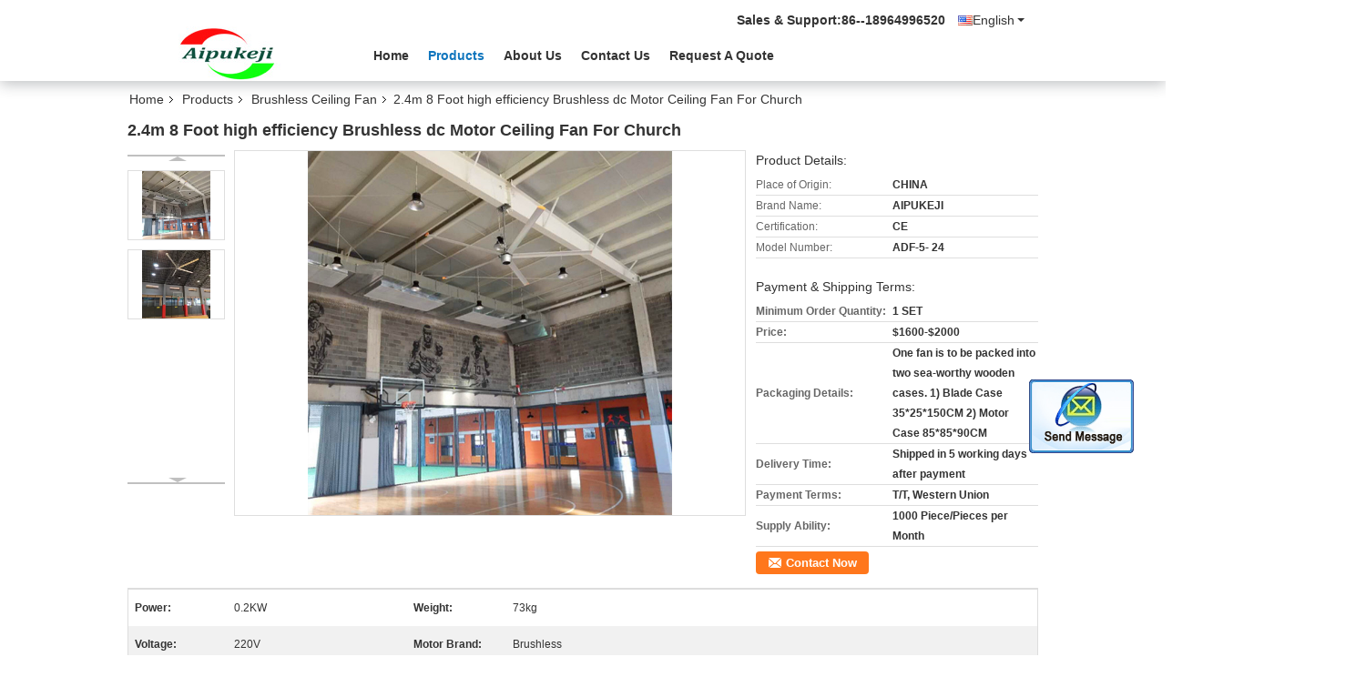

--- FILE ---
content_type: text/html
request_url: https://www.hvls-ceilingfans.com/sale-12536947-2-4m-8-foot-high-efficiency-brushless-dc-motor-ceiling-fan-for-church.html
body_size: 26538
content:

<!DOCTYPE html>
<html  lang=en>
<head>
	<meta charset="utf-8">
	<meta http-equiv="X-UA-Compatible" content="IE=edge">
	<meta name="viewport" content="width=device-width, initial-scale=1">
    <title>2.4m 8 Foot high efficiency Brushless dc  Motor Ceiling Fan For Church</title>
    <meta name="keywords" content="Brushless Ceiling Fan, 2.4m 8 Foot high efficiency Brushless dc  Motor Ceiling Fan For Church, Brushless Ceiling Fan for sale, Brushless Ceiling Fan price" />
    <meta name="description" content="High quality 2.4m 8 Foot high efficiency Brushless dc  Motor Ceiling Fan For Church from China, China's leading Brushless Ceiling Fan product market, With strict quality control Brushless Ceiling Fan factories, Producing high quality 2.4m 8 Foot high efficiency Brushless dc  Motor Ceiling Fan For Church products." />
			<link type='text/css' rel='stylesheet' href='/??/images/global.css,/photo/hvls-ceilingfans/sitetpl/style/common.css?ver=1629441712' media='all'>
			  <script type='text/javascript' src='/js/jquery.js'></script><meta property="og:title" content="2.4m 8 Foot high efficiency Brushless dc  Motor Ceiling Fan For Church" />
<meta property="og:description" content="High quality 2.4m 8 Foot high efficiency Brushless dc  Motor Ceiling Fan For Church from China, China's leading Brushless Ceiling Fan product market, With strict quality control Brushless Ceiling Fan factories, Producing high quality 2.4m 8 Foot high efficiency Brushless dc  Motor Ceiling Fan For Church products." />
<meta property="og:type" content="product" />
<meta property="og:availability" content="instock" />
<meta property="og:site_name" content="Shanghai Aipu Ventilation Equipment Co., Ltd." />
<meta property="og:url" content="https://www.hvls-ceilingfans.com/quality-12536947-2-4m-8-foot-high-efficiency-brushless-dc-motor-ceiling-fan-for-church" />
<meta property="og:image" content="https://www.hvls-ceilingfans.com/photo/ps26272245-2_4m_8_foot_high_efficiency_brushless_dc_motor_ceiling_fan_for_church.jpg" />
<link rel="canonical" href="https://www.hvls-ceilingfans.com/quality-12536947-2-4m-8-foot-high-efficiency-brushless-dc-motor-ceiling-fan-for-church" />
<link rel="alternate" href="https://m.hvls-ceilingfans.com/quality-12536947-2-4m-8-foot-high-efficiency-brushless-dc-motor-ceiling-fan-for-church" media="only screen and (max-width: 640px)" />
<style type="text/css">
/*<![CDATA[*/
.consent__cookie {position: fixed;top: 0;left: 0;width: 100%;height: 0%;z-index: 100000;}.consent__cookie_bg {position: fixed;top: 0;left: 0;width: 100%;height: 100%;background: #000;opacity: .6;display: none }.consent__cookie_rel {position: fixed;bottom:0;left: 0;width: 100%;background: #fff;display: -webkit-box;display: -ms-flexbox;display: flex;flex-wrap: wrap;padding: 24px 80px;-webkit-box-sizing: border-box;box-sizing: border-box;-webkit-box-pack: justify;-ms-flex-pack: justify;justify-content: space-between;-webkit-transition: all ease-in-out .3s;transition: all ease-in-out .3s }.consent__close {position: absolute;top: 20px;right: 20px;cursor: pointer }.consent__close svg {fill: #777 }.consent__close:hover svg {fill: #000 }.consent__cookie_box {flex: 1;word-break: break-word;}.consent__warm {color: #777;font-size: 16px;margin-bottom: 12px;line-height: 19px }.consent__title {color: #333;font-size: 20px;font-weight: 600;margin-bottom: 12px;line-height: 23px }.consent__itxt {color: #333;font-size: 14px;margin-bottom: 12px;display: -webkit-box;display: -ms-flexbox;display: flex;-webkit-box-align: center;-ms-flex-align: center;align-items: center }.consent__itxt i {display: -webkit-inline-box;display: -ms-inline-flexbox;display: inline-flex;width: 28px;height: 28px;border-radius: 50%;background: #e0f9e9;margin-right: 8px;-webkit-box-align: center;-ms-flex-align: center;align-items: center;-webkit-box-pack: center;-ms-flex-pack: center;justify-content: center }.consent__itxt svg {fill: #3ca860 }.consent__txt {color: #a6a6a6;font-size: 14px;margin-bottom: 8px;line-height: 17px }.consent__btns {display: -webkit-box;display: -ms-flexbox;display: flex;-webkit-box-orient: vertical;-webkit-box-direction: normal;-ms-flex-direction: column;flex-direction: column;-webkit-box-pack: center;-ms-flex-pack: center;justify-content: center;flex-shrink: 0;}.consent__btn {width: 280px;height: 40px;line-height: 40px;text-align: center;background: #3ca860;color: #fff;border-radius: 4px;margin: 8px 0;-webkit-box-sizing: border-box;box-sizing: border-box;cursor: pointer }.consent__btn:hover {background: #00823b }.consent__btn.empty {color: #3ca860;border: 1px solid #3ca860;background: #fff }.consent__btn.empty:hover {background: #3ca860;color: #fff }.open .consent__cookie_bg {display: block }.open .consent__cookie_rel {bottom: 0 }@media (max-width: 760px) {.consent__btns {width: 100%;align-items: center;}.consent__cookie_rel {padding: 20px 24px }}.consent__cookie.open {display: block;}.consent__cookie {display: none;}
/*]]>*/
</style>
<script type="text/javascript">
/*<![CDATA[*/
window.isvideotpl = 0;window.detailurl = '';
var isShowGuide=0;showGuideColor=0;var company_type = 7;var webim_domain = '';

var colorUrl = '';
var aisearch = 0;
var selfUrl = '';
window.playerReportUrl='/vod/view_count/report';
var query_string = ["Products","Detail"];
var g_tp = '';
var customtplcolor = 99335;
window.predomainsub = "";
/*]]>*/
</script>
</head>
<body>
<img src="/logo.gif" style="display:none" alt="logo"/>
	<div id="floatAd" style="z-index: 110000;position:absolute;right:30px;bottom:60px;display: block;
	height:245px;		">
		<form method="post"
		      onSubmit="return changeAction(this,'/contactnow.html');">
			<input type="hidden" name="pid" value="12536947"/>
			<input alt='Send Message' onclick="this.blur()" type="image"
			       src="/images/floatimage_2.gif"/>
		</form>

			</div>
<a style="display: none!important;" title="Shanghai Aipu Ventilation Equipment Co., Ltd." class="float-inquiry" href="/contactnow.html" onclick='setinquiryCookie("{\"showproduct\":1,\"pid\":\"12536947\",\"name\":\"2.4m 8 Foot high efficiency Brushless dc  Motor Ceiling Fan For Church\",\"source_url\":\"\\/sale-12536947-2-4m-8-foot-high-efficiency-brushless-dc-motor-ceiling-fan-for-church.html\",\"picurl\":\"\\/photo\\/pd26272245-2_4m_8_foot_high_efficiency_brushless_dc_motor_ceiling_fan_for_church.jpg\",\"propertyDetail\":[[\"Power\",\"0.2KW\"],[\"Weight\",\"73kg\"],[\"Voltage\",\"220V\"],[\"Motor brand\",\"Brushless\"]],\"company_name\":null,\"picurl_c\":\"\\/photo\\/pc26272245-2_4m_8_foot_high_efficiency_brushless_dc_motor_ceiling_fan_for_church.jpg\",\"price\":\"$1600-$2000\",\"username\":\"yazhang\",\"viewTime\":\"Last Login : 8 hours 26 minutes ago\",\"subject\":\"How much for your 2.4m 8 Foot high efficiency Brushless dc  Motor Ceiling Fan For Church\",\"countrycode\":\"US\"}");'></a>
<script>
var originProductInfo = '';
var originProductInfo = {"showproduct":1,"pid":"12536947","name":"2.4m 8 Foot high efficiency Brushless dc  Motor Ceiling Fan For Church","source_url":"\/sale-12536947-2-4m-8-foot-high-efficiency-brushless-dc-motor-ceiling-fan-for-church.html","picurl":"\/photo\/pd26272245-2_4m_8_foot_high_efficiency_brushless_dc_motor_ceiling_fan_for_church.jpg","propertyDetail":[["Power","0.2KW"],["Weight","73kg"],["Voltage","220V"],["Motor brand","Brushless"]],"company_name":null,"picurl_c":"\/photo\/pc26272245-2_4m_8_foot_high_efficiency_brushless_dc_motor_ceiling_fan_for_church.jpg","price":"$1600-$2000","username":"yazhang","viewTime":"Last Login : 10 hours 26 minutes ago","subject":"I am interested in your 2.4m 8 Foot high efficiency Brushless dc  Motor Ceiling Fan For Church","countrycode":"US"};
var save_url = "/contactsave.html";
var update_url = "/updateinquiry.html";
var productInfo = {};
var defaulProductInfo = {};
var myDate = new Date();
var curDate = myDate.getFullYear()+'-'+(parseInt(myDate.getMonth())+1)+'-'+myDate.getDate();
var message = '';
var default_pop = 1;
var leaveMessageDialog = document.getElementsByClassName('leave-message-dialog')[0]; // 获取弹层
var _$$ = function (dom) {
    return document.querySelectorAll(dom);
};
resInfo = originProductInfo;
defaulProductInfo.pid = resInfo['pid'];
defaulProductInfo.productName = resInfo['name'];
defaulProductInfo.productInfo = resInfo['propertyDetail'];
defaulProductInfo.productImg = resInfo['picurl_c'];
defaulProductInfo.subject = resInfo['subject'];
defaulProductInfo.productImgAlt = resInfo['name'];
var inquirypopup_tmp = 1;
var message = 'Dear,'+'\r\n'+"I am interested in"+' '+trim(resInfo['name'])+", could you send me more details such as type, size, MOQ, material, etc."+'\r\n'+"Thanks!"+'\r\n'+"Waiting for your reply.";
var message_1 = 'Dear,'+'\r\n'+"I am interested in"+' '+trim(resInfo['name'])+", could you send me more details such as type, size, MOQ, material, etc."+'\r\n'+"Thanks!"+'\r\n'+"Waiting for your reply.";
var message_2 = 'Hello,'+'\r\n'+"I am looking for"+' '+trim(resInfo['name'])+", please send me the price, specification and picture."+'\r\n'+"Your swift response will be highly appreciated."+'\r\n'+"Feel free to contact me for more information."+'\r\n'+"Thanks a lot.";
var message_3 = 'Hello,'+'\r\n'+trim(resInfo['name'])+' '+"meets my expectations."+'\r\n'+"Please give me the best price and some other product information."+'\r\n'+"Feel free to contact me via my mail."+'\r\n'+"Thanks a lot.";

var message_4 = 'Dear,'+'\r\n'+"What is the FOB price on your"+' '+trim(resInfo['name'])+'?'+'\r\n'+"Which is the nearest port name?"+'\r\n'+"Please reply me as soon as possible, it would be better to share further information."+'\r\n'+"Regards!";
var message_5 = 'Hi there,'+'\r\n'+"I am very interested in your"+' '+trim(resInfo['name'])+'.'+'\r\n'+"Please send me your product details."+'\r\n'+"Looking forward to your quick reply."+'\r\n'+"Feel free to contact me by mail."+'\r\n'+"Regards!";

var message_6 = 'Dear,'+'\r\n'+"Please provide us with information about your"+' '+trim(resInfo['name'])+", such as type, size, material, and of course the best price."+'\r\n'+"Looking forward to your quick reply."+'\r\n'+"Thank you!";
var message_7 = 'Dear,'+'\r\n'+"Can you supply"+' '+trim(resInfo['name'])+" for us?"+'\r\n'+"First we want a price list and some product details."+'\r\n'+"I hope to get reply asap and look forward to cooperation."+'\r\n'+"Thank you very much.";
var message_8 = 'hi,'+'\r\n'+"I am looking for"+' '+trim(resInfo['name'])+", please give me some more detailed product information."+'\r\n'+"I look forward to your reply."+'\r\n'+"Thank you!";
var message_9 = 'Hello,'+'\r\n'+"Your"+' '+trim(resInfo['name'])+" meets my requirements very well."+'\r\n'+"Please send me the price, specification, and similar model will be OK."+'\r\n'+"Feel free to chat with me."+'\r\n'+"Thanks!";
var message_10 = 'Dear,'+'\r\n'+"I want to know more about the details and quotation of"+' '+trim(resInfo['name'])+'.'+'\r\n'+"Feel free to contact me."+'\r\n'+"Regards!";

var r = getRandom(1,10);

defaulProductInfo.message = eval("message_"+r);

var mytAjax = {

    post: function(url, data, fn) {
        var xhr = new XMLHttpRequest();
        xhr.open("POST", url, true);
        xhr.setRequestHeader("Content-Type", "application/x-www-form-urlencoded;charset=UTF-8");
        xhr.setRequestHeader("X-Requested-With", "XMLHttpRequest");
        xhr.setRequestHeader('Content-Type','text/plain;charset=UTF-8');
        xhr.onreadystatechange = function() {
            if(xhr.readyState == 4 && (xhr.status == 200 || xhr.status == 304)) {
                fn.call(this, xhr.responseText);
            }
        };
        xhr.send(data);
    },

    postform: function(url, data, fn) {
        var xhr = new XMLHttpRequest();
        xhr.open("POST", url, true);
        xhr.setRequestHeader("X-Requested-With", "XMLHttpRequest");
        xhr.onreadystatechange = function() {
            if(xhr.readyState == 4 && (xhr.status == 200 || xhr.status == 304)) {
                fn.call(this, xhr.responseText);
            }
        };
        xhr.send(data);
    }
};
/*window.onload = function(){
    leaveMessageDialog = document.getElementsByClassName('leave-message-dialog')[0];
    if (window.localStorage.recordDialogStatus=='undefined' || (window.localStorage.recordDialogStatus!='undefined' && window.localStorage.recordDialogStatus != curDate)) {
        setTimeout(function(){
            if(parseInt(inquirypopup_tmp%10) == 1){
                creatDialog(defaulProductInfo, 1);
            }
        }, 6000);
    }
};*/
function trim(str)
{
    str = str.replace(/(^\s*)/g,"");
    return str.replace(/(\s*$)/g,"");
};
function getRandom(m,n){
    var num = Math.floor(Math.random()*(m - n) + n);
    return num;
};
function strBtn(param) {

    var starattextarea = document.getElementById("textareamessage").value.length;
    var email = document.getElementById("startEmail").value;

    var default_tip = document.querySelectorAll(".watermark_container").length;
    if (20 < starattextarea && starattextarea < 3000) {
        if(default_tip>0){
            document.getElementById("textareamessage1").parentNode.parentNode.nextElementSibling.style.display = "none";
        }else{
            document.getElementById("textareamessage1").parentNode.nextElementSibling.style.display = "none";
        }

    } else {
        if(default_tip>0){
            document.getElementById("textareamessage1").parentNode.parentNode.nextElementSibling.style.display = "block";
        }else{
            document.getElementById("textareamessage1").parentNode.nextElementSibling.style.display = "block";
        }

        return;
    }

    // var re = /^([a-zA-Z0-9_-])+@([a-zA-Z0-9_-])+\.([a-zA-Z0-9_-])+/i;/*邮箱不区分大小写*/
    var re = /^[a-zA-Z0-9][\w-]*(\.?[\w-]+)*@[a-zA-Z0-9-]+(\.[a-zA-Z0-9]+)+$/i;
    if (!re.test(email)) {
        document.getElementById("startEmail").nextElementSibling.style.display = "block";
        return;
    } else {
        document.getElementById("startEmail").nextElementSibling.style.display = "none";
    }

    var subject = document.getElementById("pop_subject").value;
    var pid = document.getElementById("pop_pid").value;
    var message = document.getElementById("textareamessage").value;
    var sender_email = document.getElementById("startEmail").value;
    var tel = '';
    if (document.getElementById("tel0") != undefined && document.getElementById("tel0") != '')
        tel = document.getElementById("tel0").value;
    var form_serialize = '&tel='+tel;

    form_serialize = form_serialize.replace(/\+/g, "%2B");
    mytAjax.post(save_url,"pid="+pid+"&subject="+subject+"&email="+sender_email+"&message="+(message)+form_serialize,function(res){
        var mes = JSON.parse(res);
        if(mes.status == 200){
            var iid = mes.iid;
            document.getElementById("pop_iid").value = iid;
            document.getElementById("pop_uuid").value = mes.uuid;

            if(typeof gtag_report_conversion === "function"){
                gtag_report_conversion();//执行统计js代码
            }
            if(typeof fbq === "function"){
                fbq('track','Purchase');//执行统计js代码
            }
        }
    });
    for (var index = 0; index < document.querySelectorAll(".dialog-content-pql").length; index++) {
        document.querySelectorAll(".dialog-content-pql")[index].style.display = "none";
    };
    $('#idphonepql').val(tel);
    document.getElementById("dialog-content-pql-id").style.display = "block";
    ;
};
function twoBtnOk(param) {

    var selectgender = document.getElementById("Mr").innerHTML;
    var iid = document.getElementById("pop_iid").value;
    var sendername = document.getElementById("idnamepql").value;
    var senderphone = document.getElementById("idphonepql").value;
    var sendercname = document.getElementById("idcompanypql").value;
    var uuid = document.getElementById("pop_uuid").value;
    var gender = 2;
    if(selectgender == 'Mr.') gender = 0;
    if(selectgender == 'Mrs.') gender = 1;
    var pid = document.getElementById("pop_pid").value;
    var form_serialize = '';

        form_serialize = form_serialize.replace(/\+/g, "%2B");

    mytAjax.post(update_url,"iid="+iid+"&gender="+gender+"&uuid="+uuid+"&name="+(sendername)+"&tel="+(senderphone)+"&company="+(sendercname)+form_serialize,function(res){});

    for (var index = 0; index < document.querySelectorAll(".dialog-content-pql").length; index++) {
        document.querySelectorAll(".dialog-content-pql")[index].style.display = "none";
    };
    document.getElementById("dialog-content-pql-ok").style.display = "block";

};
function toCheckMust(name) {
    $('#'+name+'error').hide();
}
function handClidk(param) {
    var starattextarea = document.getElementById("textareamessage1").value.length;
    var email = document.getElementById("startEmail1").value;
    var default_tip = document.querySelectorAll(".watermark_container").length;
    if (20 < starattextarea && starattextarea < 3000) {
        if(default_tip>0){
            document.getElementById("textareamessage1").parentNode.parentNode.nextElementSibling.style.display = "none";
        }else{
            document.getElementById("textareamessage1").parentNode.nextElementSibling.style.display = "none";
        }

    } else {
        if(default_tip>0){
            document.getElementById("textareamessage1").parentNode.parentNode.nextElementSibling.style.display = "block";
        }else{
            document.getElementById("textareamessage1").parentNode.nextElementSibling.style.display = "block";
        }

        return;
    }

    // var re = /^([a-zA-Z0-9_-])+@([a-zA-Z0-9_-])+\.([a-zA-Z0-9_-])+/i;
    var re = /^[a-zA-Z0-9][\w-]*(\.?[\w-]+)*@[a-zA-Z0-9-]+(\.[a-zA-Z0-9]+)+$/i;
    if (!re.test(email)) {
        document.getElementById("startEmail1").nextElementSibling.style.display = "block";
        return;
    } else {
        document.getElementById("startEmail1").nextElementSibling.style.display = "none";
    }

    var subject = document.getElementById("pop_subject").value;
    var pid = document.getElementById("pop_pid").value;
    var message = document.getElementById("textareamessage1").value;
    var sender_email = document.getElementById("startEmail1").value;
    var form_serialize = tel = '';
    if (document.getElementById("tel1") != undefined && document.getElementById("tel1") != '')
        tel = document.getElementById("tel1").value;
        mytAjax.post(save_url,"email="+sender_email+"&tel="+tel+"&pid="+pid+"&message="+message+"&subject="+subject+form_serialize,function(res){

        var mes = JSON.parse(res);
        if(mes.status == 200){
            var iid = mes.iid;
            document.getElementById("pop_iid").value = iid;
            document.getElementById("pop_uuid").value = mes.uuid;
            if(typeof gtag_report_conversion === "function"){
                gtag_report_conversion();//执行统计js代码
            }
        }

    });
    for (var index = 0; index < document.querySelectorAll(".dialog-content-pql").length; index++) {
        document.querySelectorAll(".dialog-content-pql")[index].style.display = "none";
    };
    $('#idphonepql').val(tel);
    document.getElementById("dialog-content-pql-id").style.display = "block";

};
window.addEventListener('load', function () {
    $('.checkbox-wrap label').each(function(){
        if($(this).find('input').prop('checked')){
            $(this).addClass('on')
        }else {
            $(this).removeClass('on')
        }
    })
    $(document).on('click', '.checkbox-wrap label' , function(ev){
        if (ev.target.tagName.toUpperCase() != 'INPUT') {
            $(this).toggleClass('on')
        }
    })
})

function hand_video(pdata) {
    data = JSON.parse(pdata);
    productInfo.productName = data.productName;
    productInfo.productInfo = data.productInfo;
    productInfo.productImg = data.productImg;
    productInfo.subject = data.subject;

    var message = 'Dear,'+'\r\n'+"I am interested in"+' '+trim(data.productName)+", could you send me more details such as type, size, quantity, material, etc."+'\r\n'+"Thanks!"+'\r\n'+"Waiting for your reply.";

    var message = 'Dear,'+'\r\n'+"I am interested in"+' '+trim(data.productName)+", could you send me more details such as type, size, MOQ, material, etc."+'\r\n'+"Thanks!"+'\r\n'+"Waiting for your reply.";
    var message_1 = 'Dear,'+'\r\n'+"I am interested in"+' '+trim(data.productName)+", could you send me more details such as type, size, MOQ, material, etc."+'\r\n'+"Thanks!"+'\r\n'+"Waiting for your reply.";
    var message_2 = 'Hello,'+'\r\n'+"I am looking for"+' '+trim(data.productName)+", please send me the price, specification and picture."+'\r\n'+"Your swift response will be highly appreciated."+'\r\n'+"Feel free to contact me for more information."+'\r\n'+"Thanks a lot.";
    var message_3 = 'Hello,'+'\r\n'+trim(data.productName)+' '+"meets my expectations."+'\r\n'+"Please give me the best price and some other product information."+'\r\n'+"Feel free to contact me via my mail."+'\r\n'+"Thanks a lot.";

    var message_4 = 'Dear,'+'\r\n'+"What is the FOB price on your"+' '+trim(data.productName)+'?'+'\r\n'+"Which is the nearest port name?"+'\r\n'+"Please reply me as soon as possible, it would be better to share further information."+'\r\n'+"Regards!";
    var message_5 = 'Hi there,'+'\r\n'+"I am very interested in your"+' '+trim(data.productName)+'.'+'\r\n'+"Please send me your product details."+'\r\n'+"Looking forward to your quick reply."+'\r\n'+"Feel free to contact me by mail."+'\r\n'+"Regards!";

    var message_6 = 'Dear,'+'\r\n'+"Please provide us with information about your"+' '+trim(data.productName)+", such as type, size, material, and of course the best price."+'\r\n'+"Looking forward to your quick reply."+'\r\n'+"Thank you!";
    var message_7 = 'Dear,'+'\r\n'+"Can you supply"+' '+trim(data.productName)+" for us?"+'\r\n'+"First we want a price list and some product details."+'\r\n'+"I hope to get reply asap and look forward to cooperation."+'\r\n'+"Thank you very much.";
    var message_8 = 'hi,'+'\r\n'+"I am looking for"+' '+trim(data.productName)+", please give me some more detailed product information."+'\r\n'+"I look forward to your reply."+'\r\n'+"Thank you!";
    var message_9 = 'Hello,'+'\r\n'+"Your"+' '+trim(data.productName)+" meets my requirements very well."+'\r\n'+"Please send me the price, specification, and similar model will be OK."+'\r\n'+"Feel free to chat with me."+'\r\n'+"Thanks!";
    var message_10 = 'Dear,'+'\r\n'+"I want to know more about the details and quotation of"+' '+trim(data.productName)+'.'+'\r\n'+"Feel free to contact me."+'\r\n'+"Regards!";

    var r = getRandom(1,10);

    productInfo.message = eval("message_"+r);
    if(parseInt(inquirypopup_tmp/10) == 1){
        productInfo.message = "";
    }
    productInfo.pid = data.pid;
    creatDialog(productInfo, 2);
};

function handDialog(pdata) {
    data = JSON.parse(pdata);
    productInfo.productName = data.productName;
    productInfo.productInfo = data.productInfo;
    productInfo.productImg = data.productImg;
    productInfo.subject = data.subject;

    var message = 'Dear,'+'\r\n'+"I am interested in"+' '+trim(data.productName)+", could you send me more details such as type, size, quantity, material, etc."+'\r\n'+"Thanks!"+'\r\n'+"Waiting for your reply.";

    var message = 'Dear,'+'\r\n'+"I am interested in"+' '+trim(data.productName)+", could you send me more details such as type, size, MOQ, material, etc."+'\r\n'+"Thanks!"+'\r\n'+"Waiting for your reply.";
    var message_1 = 'Dear,'+'\r\n'+"I am interested in"+' '+trim(data.productName)+", could you send me more details such as type, size, MOQ, material, etc."+'\r\n'+"Thanks!"+'\r\n'+"Waiting for your reply.";
    var message_2 = 'Hello,'+'\r\n'+"I am looking for"+' '+trim(data.productName)+", please send me the price, specification and picture."+'\r\n'+"Your swift response will be highly appreciated."+'\r\n'+"Feel free to contact me for more information."+'\r\n'+"Thanks a lot.";
    var message_3 = 'Hello,'+'\r\n'+trim(data.productName)+' '+"meets my expectations."+'\r\n'+"Please give me the best price and some other product information."+'\r\n'+"Feel free to contact me via my mail."+'\r\n'+"Thanks a lot.";

    var message_4 = 'Dear,'+'\r\n'+"What is the FOB price on your"+' '+trim(data.productName)+'?'+'\r\n'+"Which is the nearest port name?"+'\r\n'+"Please reply me as soon as possible, it would be better to share further information."+'\r\n'+"Regards!";
    var message_5 = 'Hi there,'+'\r\n'+"I am very interested in your"+' '+trim(data.productName)+'.'+'\r\n'+"Please send me your product details."+'\r\n'+"Looking forward to your quick reply."+'\r\n'+"Feel free to contact me by mail."+'\r\n'+"Regards!";

    var message_6 = 'Dear,'+'\r\n'+"Please provide us with information about your"+' '+trim(data.productName)+", such as type, size, material, and of course the best price."+'\r\n'+"Looking forward to your quick reply."+'\r\n'+"Thank you!";
    var message_7 = 'Dear,'+'\r\n'+"Can you supply"+' '+trim(data.productName)+" for us?"+'\r\n'+"First we want a price list and some product details."+'\r\n'+"I hope to get reply asap and look forward to cooperation."+'\r\n'+"Thank you very much.";
    var message_8 = 'hi,'+'\r\n'+"I am looking for"+' '+trim(data.productName)+", please give me some more detailed product information."+'\r\n'+"I look forward to your reply."+'\r\n'+"Thank you!";
    var message_9 = 'Hello,'+'\r\n'+"Your"+' '+trim(data.productName)+" meets my requirements very well."+'\r\n'+"Please send me the price, specification, and similar model will be OK."+'\r\n'+"Feel free to chat with me."+'\r\n'+"Thanks!";
    var message_10 = 'Dear,'+'\r\n'+"I want to know more about the details and quotation of"+' '+trim(data.productName)+'.'+'\r\n'+"Feel free to contact me."+'\r\n'+"Regards!";

    var r = getRandom(1,10);

    productInfo.message = eval("message_"+r);
    if(parseInt(inquirypopup_tmp/10) == 1){
        productInfo.message = "";
    }
    productInfo.pid = data.pid;
    creatDialog(productInfo, 2);
};

function closepql(param) {

    leaveMessageDialog.style.display = 'none';
};

function closepql2(param) {

    for (var index = 0; index < document.querySelectorAll(".dialog-content-pql").length; index++) {
        document.querySelectorAll(".dialog-content-pql")[index].style.display = "none";
    };
    document.getElementById("dialog-content-pql-ok").style.display = "block";
};

function decodeHtmlEntities(str) {
    var tempElement = document.createElement('div');
    tempElement.innerHTML = str;
    return tempElement.textContent || tempElement.innerText || '';
}

function initProduct(productInfo,type){

    productInfo.productName = decodeHtmlEntities(productInfo.productName);
    productInfo.message = decodeHtmlEntities(productInfo.message);

    leaveMessageDialog = document.getElementsByClassName('leave-message-dialog')[0];
    leaveMessageDialog.style.display = "block";
    if(type == 3){
        var popinquiryemail = document.getElementById("popinquiryemail").value;
        _$$("#startEmail1")[0].value = popinquiryemail;
    }else{
        _$$("#startEmail1")[0].value = "";
    }
    _$$("#startEmail")[0].value = "";
    _$$("#idnamepql")[0].value = "";
    _$$("#idphonepql")[0].value = "";
    _$$("#idcompanypql")[0].value = "";

    _$$("#pop_pid")[0].value = productInfo.pid;
    _$$("#pop_subject")[0].value = productInfo.subject;
    
    if(parseInt(inquirypopup_tmp/10) == 1){
        productInfo.message = "";
    }

    _$$("#textareamessage1")[0].value = productInfo.message;
    _$$("#textareamessage")[0].value = productInfo.message;

    _$$("#dialog-content-pql-id .titlep")[0].innerHTML = productInfo.productName;
    _$$("#dialog-content-pql-id img")[0].setAttribute("src", productInfo.productImg);
    _$$("#dialog-content-pql-id img")[0].setAttribute("alt", productInfo.productImgAlt);

    _$$("#dialog-content-pql-id-hand img")[0].setAttribute("src", productInfo.productImg);
    _$$("#dialog-content-pql-id-hand img")[0].setAttribute("alt", productInfo.productImgAlt);
    _$$("#dialog-content-pql-id-hand .titlep")[0].innerHTML = productInfo.productName;

    if (productInfo.productInfo.length > 0) {
        var ul2, ul;
        ul = document.createElement("ul");
        for (var index = 0; index < productInfo.productInfo.length; index++) {
            var el = productInfo.productInfo[index];
            var li = document.createElement("li");
            var span1 = document.createElement("span");
            span1.innerHTML = el[0] + ":";
            var span2 = document.createElement("span");
            span2.innerHTML = el[1];
            li.appendChild(span1);
            li.appendChild(span2);
            ul.appendChild(li);

        }
        ul2 = ul.cloneNode(true);
        if (type === 1) {
            _$$("#dialog-content-pql-id .left")[0].replaceChild(ul, _$$("#dialog-content-pql-id .left ul")[0]);
        } else {
            _$$("#dialog-content-pql-id-hand .left")[0].replaceChild(ul2, _$$("#dialog-content-pql-id-hand .left ul")[0]);
            _$$("#dialog-content-pql-id .left")[0].replaceChild(ul, _$$("#dialog-content-pql-id .left ul")[0]);
        }
    };
    for (var index = 0; index < _$$("#dialog-content-pql-id .right ul li").length; index++) {
        _$$("#dialog-content-pql-id .right ul li")[index].addEventListener("click", function (params) {
            _$$("#dialog-content-pql-id .right #Mr")[0].innerHTML = this.innerHTML
        }, false)

    };

};
function closeInquiryCreateDialog() {
    document.getElementById("xuanpan_dialog_box_pql").style.display = "none";
};
function showInquiryCreateDialog() {
    document.getElementById("xuanpan_dialog_box_pql").style.display = "block";
};
function submitPopInquiry(){
    var message = document.getElementById("inquiry_message").value;
    var email = document.getElementById("inquiry_email").value;
    var subject = defaulProductInfo.subject;
    var pid = defaulProductInfo.pid;
    if (email === undefined) {
        showInquiryCreateDialog();
        document.getElementById("inquiry_email").style.border = "1px solid red";
        return false;
    };
    if (message === undefined) {
        showInquiryCreateDialog();
        document.getElementById("inquiry_message").style.border = "1px solid red";
        return false;
    };
    if (email.search(/^\w+((-\w+)|(\.\w+))*\@[A-Za-z0-9]+((\.|-)[A-Za-z0-9]+)*\.[A-Za-z0-9]+$/) == -1) {
        document.getElementById("inquiry_email").style.border= "1px solid red";
        showInquiryCreateDialog();
        return false;
    } else {
        document.getElementById("inquiry_email").style.border= "";
    };
    if (message.length < 20 || message.length >3000) {
        showInquiryCreateDialog();
        document.getElementById("inquiry_message").style.border = "1px solid red";
        return false;
    } else {
        document.getElementById("inquiry_message").style.border = "";
    };
    var tel = '';
    if (document.getElementById("tel") != undefined && document.getElementById("tel") != '')
        tel = document.getElementById("tel").value;

    mytAjax.post(save_url,"pid="+pid+"&subject="+subject+"&email="+email+"&message="+(message)+'&tel='+tel,function(res){
        var mes = JSON.parse(res);
        if(mes.status == 200){
            var iid = mes.iid;
            document.getElementById("pop_iid").value = iid;
            document.getElementById("pop_uuid").value = mes.uuid;

        }
    });
    initProduct(defaulProductInfo);
    for (var index = 0; index < document.querySelectorAll(".dialog-content-pql").length; index++) {
        document.querySelectorAll(".dialog-content-pql")[index].style.display = "none";
    };
    $('#idphonepql').val(tel);
    document.getElementById("dialog-content-pql-id").style.display = "block";

};

//带附件上传
function submitPopInquiryfile(email_id,message_id,check_sort,name_id,phone_id,company_id,attachments){

    if(typeof(check_sort) == 'undefined'){
        check_sort = 0;
    }
    var message = document.getElementById(message_id).value;
    var email = document.getElementById(email_id).value;
    var attachments = document.getElementById(attachments).value;
    if(typeof(name_id) !== 'undefined' && name_id != ""){
        var name  = document.getElementById(name_id).value;
    }
    if(typeof(phone_id) !== 'undefined' && phone_id != ""){
        var phone = document.getElementById(phone_id).value;
    }
    if(typeof(company_id) !== 'undefined' && company_id != ""){
        var company = document.getElementById(company_id).value;
    }
    var subject = defaulProductInfo.subject;
    var pid = defaulProductInfo.pid;

    if(check_sort == 0){
        if (email === undefined) {
            showInquiryCreateDialog();
            document.getElementById(email_id).style.border = "1px solid red";
            return false;
        };
        if (message === undefined) {
            showInquiryCreateDialog();
            document.getElementById(message_id).style.border = "1px solid red";
            return false;
        };

        if (email.search(/^\w+((-\w+)|(\.\w+))*\@[A-Za-z0-9]+((\.|-)[A-Za-z0-9]+)*\.[A-Za-z0-9]+$/) == -1) {
            document.getElementById(email_id).style.border= "1px solid red";
            showInquiryCreateDialog();
            return false;
        } else {
            document.getElementById(email_id).style.border= "";
        };
        if (message.length < 20 || message.length >3000) {
            showInquiryCreateDialog();
            document.getElementById(message_id).style.border = "1px solid red";
            return false;
        } else {
            document.getElementById(message_id).style.border = "";
        };
    }else{

        if (message === undefined) {
            showInquiryCreateDialog();
            document.getElementById(message_id).style.border = "1px solid red";
            return false;
        };

        if (email === undefined) {
            showInquiryCreateDialog();
            document.getElementById(email_id).style.border = "1px solid red";
            return false;
        };

        if (message.length < 20 || message.length >3000) {
            showInquiryCreateDialog();
            document.getElementById(message_id).style.border = "1px solid red";
            return false;
        } else {
            document.getElementById(message_id).style.border = "";
        };

        if (email.search(/^\w+((-\w+)|(\.\w+))*\@[A-Za-z0-9]+((\.|-)[A-Za-z0-9]+)*\.[A-Za-z0-9]+$/) == -1) {
            document.getElementById(email_id).style.border= "1px solid red";
            showInquiryCreateDialog();
            return false;
        } else {
            document.getElementById(email_id).style.border= "";
        };

    };

    mytAjax.post(save_url,"pid="+pid+"&subject="+subject+"&email="+email+"&message="+message+"&company="+company+"&attachments="+attachments,function(res){
        var mes = JSON.parse(res);
        if(mes.status == 200){
            var iid = mes.iid;
            document.getElementById("pop_iid").value = iid;
            document.getElementById("pop_uuid").value = mes.uuid;

            if(typeof gtag_report_conversion === "function"){
                gtag_report_conversion();//执行统计js代码
            }
            if(typeof fbq === "function"){
                fbq('track','Purchase');//执行统计js代码
            }
        }
    });
    initProduct(defaulProductInfo);

    if(name !== undefined && name != ""){
        _$$("#idnamepql")[0].value = name;
    }

    if(phone !== undefined && phone != ""){
        _$$("#idphonepql")[0].value = phone;
    }

    if(company !== undefined && company != ""){
        _$$("#idcompanypql")[0].value = company;
    }

    for (var index = 0; index < document.querySelectorAll(".dialog-content-pql").length; index++) {
        document.querySelectorAll(".dialog-content-pql")[index].style.display = "none";
    };
    document.getElementById("dialog-content-pql-id").style.display = "block";

};
function submitPopInquiryByParam(email_id,message_id,check_sort,name_id,phone_id,company_id){

    if(typeof(check_sort) == 'undefined'){
        check_sort = 0;
    }

    var senderphone = '';
    var message = document.getElementById(message_id).value;
    var email = document.getElementById(email_id).value;
    if(typeof(name_id) !== 'undefined' && name_id != ""){
        var name  = document.getElementById(name_id).value;
    }
    if(typeof(phone_id) !== 'undefined' && phone_id != ""){
        var phone = document.getElementById(phone_id).value;
        senderphone = phone;
    }
    if(typeof(company_id) !== 'undefined' && company_id != ""){
        var company = document.getElementById(company_id).value;
    }
    var subject = defaulProductInfo.subject;
    var pid = defaulProductInfo.pid;

    if(check_sort == 0){
        if (email === undefined) {
            showInquiryCreateDialog();
            document.getElementById(email_id).style.border = "1px solid red";
            return false;
        };
        if (message === undefined) {
            showInquiryCreateDialog();
            document.getElementById(message_id).style.border = "1px solid red";
            return false;
        };

        if (email.search(/^\w+((-\w+)|(\.\w+))*\@[A-Za-z0-9]+((\.|-)[A-Za-z0-9]+)*\.[A-Za-z0-9]+$/) == -1) {
            document.getElementById(email_id).style.border= "1px solid red";
            showInquiryCreateDialog();
            return false;
        } else {
            document.getElementById(email_id).style.border= "";
        };
        if (message.length < 20 || message.length >3000) {
            showInquiryCreateDialog();
            document.getElementById(message_id).style.border = "1px solid red";
            return false;
        } else {
            document.getElementById(message_id).style.border = "";
        };
    }else{

        if (message === undefined) {
            showInquiryCreateDialog();
            document.getElementById(message_id).style.border = "1px solid red";
            return false;
        };

        if (email === undefined) {
            showInquiryCreateDialog();
            document.getElementById(email_id).style.border = "1px solid red";
            return false;
        };

        if (message.length < 20 || message.length >3000) {
            showInquiryCreateDialog();
            document.getElementById(message_id).style.border = "1px solid red";
            return false;
        } else {
            document.getElementById(message_id).style.border = "";
        };

        if (email.search(/^\w+((-\w+)|(\.\w+))*\@[A-Za-z0-9]+((\.|-)[A-Za-z0-9]+)*\.[A-Za-z0-9]+$/) == -1) {
            document.getElementById(email_id).style.border= "1px solid red";
            showInquiryCreateDialog();
            return false;
        } else {
            document.getElementById(email_id).style.border= "";
        };

    };

    var productsku = "";
    if($("#product_sku").length > 0){
        productsku = $("#product_sku").html();
    }

    mytAjax.post(save_url,"tel="+senderphone+"&pid="+pid+"&subject="+subject+"&email="+email+"&message="+message+"&messagesku="+encodeURI(productsku),function(res){
        var mes = JSON.parse(res);
        if(mes.status == 200){
            var iid = mes.iid;
            document.getElementById("pop_iid").value = iid;
            document.getElementById("pop_uuid").value = mes.uuid;

            if(typeof gtag_report_conversion === "function"){
                gtag_report_conversion();//执行统计js代码
            }
            if(typeof fbq === "function"){
                fbq('track','Purchase');//执行统计js代码
            }
        }
    });
    initProduct(defaulProductInfo);

    if(name !== undefined && name != ""){
        _$$("#idnamepql")[0].value = name;
    }

    if(phone !== undefined && phone != ""){
        _$$("#idphonepql")[0].value = phone;
    }

    if(company !== undefined && company != ""){
        _$$("#idcompanypql")[0].value = company;
    }

    for (var index = 0; index < document.querySelectorAll(".dialog-content-pql").length; index++) {
        document.querySelectorAll(".dialog-content-pql")[index].style.display = "none";

    };
    document.getElementById("dialog-content-pql-id").style.display = "block";

};

function creat_videoDialog(productInfo, type) {

    if(type == 1){
        if(default_pop != 1){
            return false;
        }
        window.localStorage.recordDialogStatus = curDate;
    }else{
        default_pop = 0;
    }
    initProduct(productInfo, type);
    if (type === 1) {
        // 自动弹出
        for (var index = 0; index < document.querySelectorAll(".dialog-content-pql").length; index++) {

            document.querySelectorAll(".dialog-content-pql")[index].style.display = "none";
        };
        document.getElementById("dialog-content-pql").style.display = "block";
    } else {
        // 手动弹出
        for (var index = 0; index < document.querySelectorAll(".dialog-content-pql").length; index++) {
            document.querySelectorAll(".dialog-content-pql")[index].style.display = "none";
        };
        document.getElementById("dialog-content-pql-id-hand").style.display = "block";
    }
}

function creatDialog(productInfo, type) {

    if(type == 1){
        if(default_pop != 1){
            return false;
        }
        window.localStorage.recordDialogStatus = curDate;
    }else{
        default_pop = 0;
    }
    initProduct(productInfo, type);
    if (type === 1) {
        // 自动弹出
        for (var index = 0; index < document.querySelectorAll(".dialog-content-pql").length; index++) {

            document.querySelectorAll(".dialog-content-pql")[index].style.display = "none";
        };
        document.getElementById("dialog-content-pql").style.display = "block";
    } else {
        // 手动弹出
        for (var index = 0; index < document.querySelectorAll(".dialog-content-pql").length; index++) {
            document.querySelectorAll(".dialog-content-pql")[index].style.display = "none";
        };
        document.getElementById("dialog-content-pql-id-hand").style.display = "block";
    }
}

//带邮箱信息打开询盘框 emailtype=1表示带入邮箱
function openDialog(emailtype){
    var type = 2;//不带入邮箱，手动弹出
    if(emailtype == 1){
        var popinquiryemail = document.getElementById("popinquiryemail").value;
        // var re = /^([a-zA-Z0-9_-])+@([a-zA-Z0-9_-])+\.([a-zA-Z0-9_-])+/i;
        var re = /^[a-zA-Z0-9][\w-]*(\.?[\w-]+)*@[a-zA-Z0-9-]+(\.[a-zA-Z0-9]+)+$/i;
        if (!re.test(popinquiryemail)) {
            //前端提示样式;
            showInquiryCreateDialog();
            document.getElementById("popinquiryemail").style.border = "1px solid red";
            return false;
        } else {
            //前端提示样式;
        }
        var type = 3;
    }
    creatDialog(defaulProductInfo,type);
}

//上传附件
function inquiryUploadFile(){
    var fileObj = document.querySelector("#fileId").files[0];
    //构建表单数据
    var formData = new FormData();
    var filesize = fileObj.size;
    if(filesize > 10485760 || filesize == 0) {
        document.getElementById("filetips").style.display = "block";
        return false;
    }else {
        document.getElementById("filetips").style.display = "none";
    }
    formData.append('popinquiryfile', fileObj);
    document.getElementById("quotefileform").reset();
    var save_url = "/inquiryuploadfile.html";
    mytAjax.postform(save_url,formData,function(res){
        var mes = JSON.parse(res);
        if(mes.status == 200){
            document.getElementById("uploader-file-info").innerHTML = document.getElementById("uploader-file-info").innerHTML + "<span class=op>"+mes.attfile.name+"<a class=delatt id=att"+mes.attfile.id+" onclick=delatt("+mes.attfile.id+");>Delete</a></span>";
            var nowattachs = document.getElementById("attachments").value;
            if( nowattachs !== ""){
                var attachs = JSON.parse(nowattachs);
                attachs[mes.attfile.id] = mes.attfile;
            }else{
                var attachs = {};
                attachs[mes.attfile.id] = mes.attfile;
            }
            document.getElementById("attachments").value = JSON.stringify(attachs);
        }
    });
}
//附件删除
function delatt(attid)
{
    var nowattachs = document.getElementById("attachments").value;
    if( nowattachs !== ""){
        var attachs = JSON.parse(nowattachs);
        if(attachs[attid] == ""){
            return false;
        }
        var formData = new FormData();
        var delfile = attachs[attid]['filename'];
        var save_url = "/inquirydelfile.html";
        if(delfile != "") {
            formData.append('delfile', delfile);
            mytAjax.postform(save_url, formData, function (res) {
                if(res !== "") {
                    var mes = JSON.parse(res);
                    if (mes.status == 200) {
                        delete attachs[attid];
                        document.getElementById("attachments").value = JSON.stringify(attachs);
                        var s = document.getElementById("att"+attid);
                        s.parentNode.remove();
                    }
                }
            });
        }
    }else{
        return false;
    }
}

</script>
<div class="leave-message-dialog" style="display: none">
<style>
    .leave-message-dialog .close:before, .leave-message-dialog .close:after{
        content:initial;
    }
</style>
<div class="dialog-content-pql" id="dialog-content-pql" style="display: none">
    <span class="close" onclick="closepql()"><img src="/images/close.png" alt="close"></span>
    <div class="title">
        <p class="firstp-pql">Leave a Message</p>
        <p class="lastp-pql">We will call you back soon!</p>
    </div>
    <div class="form">
        <div class="textarea">
            <textarea style='font-family: robot;'  name="" id="textareamessage" cols="30" rows="10" style="margin-bottom:14px;width:100%"
                placeholder="Please enter your inquiry details."></textarea>
        </div>
        <p class="error-pql"> <span class="icon-pql"><img src="/images/error.png" alt="Shanghai Aipu Ventilation Equipment Co., Ltd."></span> Your message must be between 20-3,000 characters!</p>
        <input id="startEmail" type="text" placeholder="Enter your E-mail" onkeydown="if(event.keyCode === 13){ strBtn();}">
        <p class="error-pql"><span class="icon-pql"><img src="/images/error.png" alt="Shanghai Aipu Ventilation Equipment Co., Ltd."></span> Please check your E-mail! </p>
                <div class="operations">
            <div class='btn' id="submitStart" type="submit" onclick="strBtn()">SUBMIT</div>
        </div>
            </div>
</div>
<div class="dialog-content-pql dialog-content-pql-id" id="dialog-content-pql-id" style="display:none">
        <span class="close" onclick="closepql2()"><svg t="1648434466530" class="icon" viewBox="0 0 1024 1024" version="1.1" xmlns="http://www.w3.org/2000/svg" p-id="2198" width="16" height="16"><path d="M576 512l277.333333 277.333333-64 64-277.333333-277.333333L234.666667 853.333333 170.666667 789.333333l277.333333-277.333333L170.666667 234.666667 234.666667 170.666667l277.333333 277.333333L789.333333 170.666667 853.333333 234.666667 576 512z" fill="#444444" p-id="2199"></path></svg></span>
    <div class="left">
        <div class="img"><img></div>
        <p class="titlep"></p>
        <ul> </ul>
    </div>
    <div class="right">
                <p class="title">More information facilitates better communication.</p>
                <div style="position: relative;">
            <div class="mr"> <span id="Mr">Mr.</span>
                <ul>
                    <li>Mr.</li>
                    <li>Mrs.</li>
                </ul>
            </div>
            <input style="text-indent: 80px;" type="text" id="idnamepql" placeholder="Input your name">
        </div>
        <input type="text"  id="idphonepql"  placeholder="Phone Number">
        <input type="text" id="idcompanypql"  placeholder="Company" onkeydown="if(event.keyCode === 13){ twoBtnOk();}">
                <div class="btn form_new" id="twoBtnOk" onclick="twoBtnOk()">OK</div>
    </div>
</div>

<div class="dialog-content-pql dialog-content-pql-ok" id="dialog-content-pql-ok" style="display:none">
        <span class="close" onclick="closepql()"><svg t="1648434466530" class="icon" viewBox="0 0 1024 1024" version="1.1" xmlns="http://www.w3.org/2000/svg" p-id="2198" width="16" height="16"><path d="M576 512l277.333333 277.333333-64 64-277.333333-277.333333L234.666667 853.333333 170.666667 789.333333l277.333333-277.333333L170.666667 234.666667 234.666667 170.666667l277.333333 277.333333L789.333333 170.666667 853.333333 234.666667 576 512z" fill="#444444" p-id="2199"></path></svg></span>
    <div class="duihaook"></div>
        <p class="title">Submitted successfully!</p>
        <p class="p1" style="text-align: center; font-size: 18px; margin-top: 14px;">We will call you back soon!</p>
    <div class="btn" onclick="closepql()" id="endOk" style="margin: 0 auto;margin-top: 50px;">OK</div>
</div>
<div class="dialog-content-pql dialog-content-pql-id dialog-content-pql-id-hand" id="dialog-content-pql-id-hand"
    style="display:none">
     <input type="hidden" name="pop_pid" id="pop_pid" value="0">
     <input type="hidden" name="pop_subject" id="pop_subject" value="">
     <input type="hidden" name="pop_iid" id="pop_iid" value="0">
     <input type="hidden" name="pop_uuid" id="pop_uuid" value="0">
        <span class="close" onclick="closepql()"><svg t="1648434466530" class="icon" viewBox="0 0 1024 1024" version="1.1" xmlns="http://www.w3.org/2000/svg" p-id="2198" width="16" height="16"><path d="M576 512l277.333333 277.333333-64 64-277.333333-277.333333L234.666667 853.333333 170.666667 789.333333l277.333333-277.333333L170.666667 234.666667 234.666667 170.666667l277.333333 277.333333L789.333333 170.666667 853.333333 234.666667 576 512z" fill="#444444" p-id="2199"></path></svg></span>
    <div class="left">
        <div class="img"><img></div>
        <p class="titlep"></p>
        <ul> </ul>
    </div>
    <div class="right" style="float:right">
                <div class="title">
            <p class="firstp-pql">Leave a Message</p>
            <p class="lastp-pql">We will call you back soon!</p>
        </div>
                <div class="form">
            <div class="textarea">
                <textarea style='font-family: robot;' name="message" id="textareamessage1" cols="30" rows="10"
                    placeholder="Please enter your inquiry details."></textarea>
            </div>
            <p class="error-pql"> <span class="icon-pql"><img src="/images/error.png" alt="Shanghai Aipu Ventilation Equipment Co., Ltd."></span> Your message must be between 20-3,000 characters!</p>

                            <input style="display:none" id="tel1" name="tel" type="text" oninput="value=value.replace(/[^0-9_+-]/g,'');" placeholder="Phone Number">
                        <input id='startEmail1' name='email' data-type='1' type='text'
                   placeholder="Enter your E-mail"
                   onkeydown='if(event.keyCode === 13){ handClidk();}'>
            
            <p class='error-pql'><span class='icon-pql'>
                    <img src="/images/error.png" alt="Shanghai Aipu Ventilation Equipment Co., Ltd."></span> Please check your E-mail!            </p>

            <div class="operations">
                <div class='btn' id="submitStart1" type="submit" onclick="handClidk()">SUBMIT</div>
            </div>
        </div>
    </div>
</div>
</div>
<div id="xuanpan_dialog_box_pql" class="xuanpan_dialog_box_pql"
    style="display:none;background:rgba(0,0,0,.6);width:100%;height:100%;position: fixed;top:0;left:0;z-index: 999999;">
    <div class="box_pql"
      style="width:526px;height:206px;background:rgba(255,255,255,1);opacity:1;border-radius:4px;position: absolute;left: 50%;top: 50%;transform: translate(-50%,-50%);">
      <div onclick="closeInquiryCreateDialog()" class="close close_create_dialog"
        style="cursor: pointer;height:42px;width:40px;float:right;padding-top: 16px;"><span
          style="display: inline-block;width: 25px;height: 2px;background: rgb(114, 114, 114);transform: rotate(45deg); "><span
            style="display: block;width: 25px;height: 2px;background: rgb(114, 114, 114);transform: rotate(-90deg); "></span></span>
      </div>
      <div
        style="height: 72px; overflow: hidden; text-overflow: ellipsis; display:-webkit-box;-ebkit-line-clamp: 3;-ebkit-box-orient: vertical; margin-top: 58px; padding: 0 84px; font-size: 18px; color: rgba(51, 51, 51, 1); text-align: center; ">
        Please leave your correct email and detailed requirements (20-3,000 characters).</div>
      <div onclick="closeInquiryCreateDialog()" class="close_create_dialog"
        style="width: 139px; height: 36px; background: rgba(253, 119, 34, 1); border-radius: 4px; margin: 16px auto; color: rgba(255, 255, 255, 1); font-size: 18px; line-height: 36px; text-align: center;">
        OK</div>
    </div>
</div>
<style type="text/css">.vr-asidebox {position: fixed; bottom: 290px; left: 16px; width: 160px; height: 90px; background: #eee; overflow: hidden; border: 4px solid rgba(4, 120, 237, 0.24); box-shadow: 0px 8px 16px rgba(0, 0, 0, 0.08); border-radius: 8px; display: none; z-index: 1000; } .vr-small {position: fixed; bottom: 290px; left: 16px; width: 72px; height: 90px; background: url(/images/ctm_icon_vr.png) no-repeat center; background-size: 69.5px; overflow: hidden; display: none; cursor: pointer; z-index: 1000; display: block; text-decoration: none; } .vr-group {position: relative; } .vr-animate {width: 160px; height: 90px; background: #eee; position: relative; } .js-marquee {/*margin-right: 0!important;*/ } .vr-link {position: absolute; top: 0; left: 0; width: 100%; height: 100%; display: none; } .vr-mask {position: absolute; top: 0px; left: 0px; width: 100%; height: 100%; display: block; background: #000; opacity: 0.4; } .vr-jump {position: absolute; top: 0px; left: 0px; width: 100%; height: 100%; display: block; background: url(/images/ctm_icon_see.png) no-repeat center center; background-size: 34px; font-size: 0; } .vr-close {position: absolute; top: 50%; right: 0px; width: 16px; height: 20px; display: block; transform: translate(0, -50%); background: rgba(255, 255, 255, 0.6); border-radius: 4px 0px 0px 4px; cursor: pointer; } .vr-close i {position: absolute; top: 0px; left: 0px; width: 100%; height: 100%; display: block; background: url(/images/ctm_icon_left.png) no-repeat center center; background-size: 16px; } .vr-group:hover .vr-link {display: block; } .vr-logo {position: absolute; top: 4px; left: 4px; width: 50px; height: 14px; background: url(/images/ctm_icon_vrshow.png) no-repeat; background-size: 48px; }
</style>

<div class="cont_header cont_header_01">
<style>
  .min_whole_bg .f_header_color_float .gnb_navi a,.min_whole_bg .f_header_color_float .gnb_navi .a,.min_whole_bg .f_header_color_float .selected a,.min_whole_bg .f_header_color_float .selected .a{color:#fff;}
  .min_whole_bg .f_header_color_float{background:none;position:absolute;top:0px;-webkit-box-shadow: 0 0px 0px rgba(32, 40, 46, 0.3); -moz-box-shadow: 0 3px 15px rgba(32, 40, 46, 0.3); box-shadow: 0 0px 0px rgba(32, 40, 46, 0.3);}
  .min_whole_bg .f_header_color_float .user li{color:#fff;}
  .min_whole_bg .f_header_color_float .select_language_wrap .arrow{  display: block; width: 0px; height: 0px; margin-left: 3px; border: 4px solid transparent; border-top: 4px solid #fff; float: right; margin-top: 5px;}

  .f_header_color_float{width: 100%;padding: 0;z-index: 999;/*box-shadow: 0 0 10px 1px rgba(0, 0, 0, .2);-moz-box-shadow: 0 0 10px 1px rgba(0, 0, 0, .2);-webkit-box-shadow: 0 0 10px 1px rgba(0, 0, 0, .2);border-bottom: 1px solid #ddd;*/background-color:#fff;  -webkit-box-shadow: 0 3px 15px rgba(32, 40, 46, 0.3);
      -moz-box-shadow: 0 3px 15px rgba(32, 40, 46, 0.3);
      box-shadow: 0 3px 15px rgba(32, 40, 46, 0.3);}
  .f_header_color_float #header_index{z-index:9;/* display:none; */}
  .f_header_color_float #header_flow{ display:none; z-index:99999; background:#fff;position: fixed;  width: 100%;top:0;  -webkit-box-shadow: 0 3px 15px rgba(32, 40, 46, 0.3);
      -moz-box-shadow: 0 3px 15px rgba(32, 40, 46, 0.3);
      box-shadow: 0 3px 15px rgba(32, 40, 46, 0.3);}
  .f_header_color_float .header_s{width: 1000px;margin: 0 auto; position:relative;z-index:999;}
  .f_header_color_float .logo_box{float:left;}
  .f_header_color_float .logo_wrap{ width:220px; height:60px;display:table-cell;margin:5px 0 ;text-align: center;vertical-align: middle;}
  .f_header_color_float .logo_wrap img{filter: progid:DXImageTransform.Microsoft.Alpha(opacity=95); opacity:.95;max-width: 220px;max-height: 60px;}
  .f_header_color_float .lan_wrap{width:100%;padding-top: 15px; }
  .f_header_color_float .user { width:980px; margin:0 auto;z-index: 100;height:14px; position:relative;z-index:9999;}
  .f_header_color_float .user li{float:right; line-height:14px;color:#333;}
  .f_header_color_float .gnb {height: 30px;padding: 20px 0 0 260px;z-index: 20;}
  .f_header_color_float #header_flow .gnb_navi a{color:#333;}
  .f_header_color_float #header_flow .gnb_navi a:hover,.f_header_color_float #header_flow .gnb_navi li.cur a{color:{color_main1};}
  .f_header_color_float .gnb_navi a,.f_header_color_float .gnb_navi .a{cursor: pointer;color: #333;font-family:Helvetica,Arial, sans-serif;display:inline-block; padding:5px 10px; text-align:center; font-size:14px;font-weight:bold;  -moz-transition: 0.3s all ease; -o-transition: 0.3s all ease; -webkit-transition: 0.3s all ease; transition: 0.3s all ease;}
  .f_header_color_float .gnb_navi{width:1100px;/*overflow:hidden;*/}
  .f_header_color_float .gnb_navi li {float:left; padding-right:1px;}
  .f_header_color_float .gnb_navi li a:hover,.f_header_color_float .gnb_navi li .a:hover,.f_header_color_float .gnb_navi .cur a,.f_header_color_float .gnb_navi .cur .a{color:{color_main1}; text-decoration:none}
  .f_header_color_float .selected{ margin-left:8px;padding:2px 5px 2px 2px;}
  .f_header_color_float .selected .a{ display:inline-block; color:#333; padding-left:20px;background: url(/images/index_45.gif) no-repeat;}
  .f_header_color_float .select_language_wrap .arrow{ display:block;width:0px; height:0px; margin-left:3px;border: 4px solid transparent;border-top:4px solid #333;float: right;margin-top: 5px;}
  .f_header_color_float .select_language {background: #FFF;border: 1px solid #ccc;line-height: 20px;margin: 0;overflow: hidden;padding: 0; padding-top:8px;position: absolute;top: 20px;right: 0;height: auto;width: 100px;display:none;z-index:99999;}
  .f_header_color_float .selected .a.english{ background-position:4px -479px}
  .f_header_color_float .selected .a.french{ background-position:4px -419px; float: none;}
  .f_header_color_float .selected .a.german{ background-position:4px -359px}
  .f_header_color_float .selected .a.italian{ background-position:4px -329px}
  .f_header_color_float .selected .a.russian{background-position:4px -299px}
  .f_header_color_float .selected .a.spanish{background-position:4px -269px}
  .f_header_color_float .selected .a.portuguese{background-position:4px -239px}
  .f_header_color_float .selected .a.dutch{background-position:4px -209px}
  .f_header_color_float .selected .a.greek{background-position:4px -149px}
  .f_header_color_float .selected .a.japanese{background-position:4px -449px}
  .f_header_color_float .selected .a.korean{background-position:4px -389px}
  .f_header_color_float .selected .a.china{background-position:4px -179px}
  .f_header_color_float .selected .a.arabic{ background-position:4px -509px;direction: ltr;unicode-bidi: bidi-override;}
  .f_header_color_float .selected .a.hindi{ background-position:4px -539px}
  .f_header_color_float .selected .a.turkish{ background-position:4px -569px}
  .f_header_color_float .selected .a.indonesian{ background-position:4px -599px}
  .f_header_color_float .selected .a.vietnamese {background-position: 4px -623px;}
  .f_header_color_float .selected .a.thai {background-position: 4px -647px;}
  .f_header_color_float .selected .a.bengali {background-position: 4px -672px;}
  .f_header_color_float .selected .a.persian {background-position: 4px -696px;direction: ltr;unicode-bidi: bidi-override;}
  .f_header_color_float .selected .a.polish {background-position: 4px -722px;}
  .f_header_color_float .user li:nth-child(2) {direction: ltr;unicode-bidi: bidi-override;}
  #header_flow .a span{color:#333;}
  .f_header_color_float .gnb_navi li .sub-menu a{
      color:#333;
  }
  .f_header_color_float .gnb_navi li .sub-menu a:hover{
      color:#ff771c;
  }
  .f_header_color_float .gnb_navi li{
      position:relative;
  }
  .f_header_color_float .gnb_navi li .sub-menu{
      position: absolute;
      display:none;
      background: #fff;
      border-radius: 4px;
      padding: 6px 0px;
  }
  .f_header_color_float .gnb_navi li .sub-menu a{
      white-space: nowrap;
  }
  .f_header_color_float .gnb_navi li:hover .sub-menu{
      display:block;
  }
  .f_header_color_float .select_language{
    width: 120px;
  }
  .f_header_color_float .select_language dt{
      padding-left: 0px;
      width: 100%;
      height: auto;
  }
  .f_header_color_float .select_language dt .language-select__link {
      display: block;
      font-size: 14px;
      padding: 0 2px;
      height: auto;
      line-height: 30px;
      font-weight: 400;
      color: #333;
      text-decoration: none;
      cursor: pointer;
      text-align: left;
      display: flex;
    align-items: center;
}
.f_header_color_float .select_language dt .language-select__link:hover{
background-color: #005124;
color: #fff;
}
.f_header_color_float .language-select__link::before{
background: url("/images/css-sprite.png") no-repeat;
content: "";
margin: 0 5px;
width: 16px;
height: 12px;
display: inline-block;
flex-shrink: 0;
}

.f_header_color_float .select_language dt.en .language-select__link::before {
background-position: 0 -74px;
}

.f_header_color_float .select_language dt.fr .language-select__link::before {
background-position: -16px -74px;
}

.f_header_color_float .select_language dt.de .language-select__link::before {
background-position: -34px -74px;
}

.f_header_color_float .select_language dt.it .language-select__link::before {
background-position: -50px -74px;
}

.f_header_color_float .select_language dt.ru .language-select__link::before {
background-position: -68px -74px;
}

.f_header_color_float .select_language dt.es .language-select__link::before {
background-position: -85px -74px;
}

.f_header_color_float .select_language dt.pt .language-select__link::before {
background-position: -102px -74px;
}

.f_header_color_float .select_language dt.nl .language-select__link::before {
background-position: -119px -74px;
}

.f_header_color_float .select_language dt.el .language-select__link::before {
background-position: -136px -74px;
}

.f_header_color_float .select_language dt.ja .language-select__link::before {
background-position: -153px -74px;
}

.f_header_color_float .select_language dt.ko .language-select__link::before {
background-position: -170px -74px;
}

.f_header_color_float .select_language dt.ar .language-select__link::before {
background-position: -187px -74px;
}
.f_header_color_float .select_language dt.cn .language-select__link::before {
background-position: -214px -62px;;
}

.f_header_color_float .select_language dt.hi .language-select__link::before {
background-position: -204px -74px;
}

.f_header_color_float .select_language dt.tr .language-select__link::before {
background-position: -221px -74px;
}

.f_header_color_float .select_language dt.id .language-select__link::before {
background-position: -112px -62px;
}

.f_header_color_float .select_language dt.vi .language-select__link::before {
background-position: -129px -62px;
}

.f_header_color_float .select_language dt.th .language-select__link::before {
background-position: -146px -62px;
}

.f_header_color_float .select_language dt.bn .language-select__link::before {
background-position: -162px -62px;
}

.f_header_color_float .select_language dt.fa .language-select__link::before {
background-position: -180px -62px;
}

.f_header_color_float .select_language dt.pl .language-select__link::before {
background-position: -197px -62px;
}

</style>
<div class="f_header_color_float">

  <div id="header_index">
      <div class="lan_wrap">
          <ul class="user">
                            <li class="select_language_wrap">
      <span class="selected">
                                    <div id="tranimg"
                     class="english a" >English<span class="arrow"></span>
                  </div>
              </span>
                  <dl class="select_language">
                                                <dt class="en">
                                                                                              <div class="language-select__link" style="cursor: pointer;" onclick="window.location.href='https://www.hvls-ceilingfans.com/quality-12536947-2-4m-8-foot-high-efficiency-brushless-dc-motor-ceiling-fan-for-church'">English</div>
                                                        </dt>
                                                <dt class="fr">
                                                                                              <div class="language-select__link" style="cursor: pointer;" onclick="window.location.href='https://french.hvls-ceilingfans.com/quality-12536947-2-4m-8-foot-high-efficiency-brushless-dc-motor-ceiling-fan-for-church'">French</div>
                                                        </dt>
                                                <dt class="de">
                                                                                              <div class="language-select__link" style="cursor: pointer;" onclick="window.location.href='https://german.hvls-ceilingfans.com/quality-12536947-2-4m-8-foot-high-efficiency-brushless-dc-motor-ceiling-fan-for-church'">German</div>
                                                        </dt>
                                                <dt class="it">
                                                                                              <div class="language-select__link" style="cursor: pointer;" onclick="window.location.href='https://italian.hvls-ceilingfans.com/quality-12536947-2-4m-8-foot-high-efficiency-brushless-dc-motor-ceiling-fan-for-church'">Italian</div>
                                                        </dt>
                                                <dt class="ru">
                                                                                              <div class="language-select__link" style="cursor: pointer;" onclick="window.location.href='https://russian.hvls-ceilingfans.com/quality-12536947-2-4m-8-foot-high-efficiency-brushless-dc-motor-ceiling-fan-for-church'">Russian</div>
                                                        </dt>
                                                <dt class="es">
                                                                                              <div class="language-select__link" style="cursor: pointer;" onclick="window.location.href='https://spanish.hvls-ceilingfans.com/quality-12536947-2-4m-8-foot-high-efficiency-brushless-dc-motor-ceiling-fan-for-church'">Spanish</div>
                                                        </dt>
                                                <dt class="pt">
                                                                                              <div class="language-select__link" style="cursor: pointer;" onclick="window.location.href='https://portuguese.hvls-ceilingfans.com/quality-12536947-2-4m-8-foot-high-efficiency-brushless-dc-motor-ceiling-fan-for-church'">Portuguese</div>
                                                        </dt>
                                                <dt class="nl">
                                                                                              <div class="language-select__link" style="cursor: pointer;" onclick="window.location.href='https://dutch.hvls-ceilingfans.com/quality-12536947-2-4m-8-foot-high-efficiency-brushless-dc-motor-ceiling-fan-for-church'">Dutch</div>
                                                        </dt>
                                                <dt class="el">
                                                                                              <div class="language-select__link" style="cursor: pointer;" onclick="window.location.href='https://greek.hvls-ceilingfans.com/quality-12536947-2-4m-8-foot-high-efficiency-brushless-dc-motor-ceiling-fan-for-church'">Greek</div>
                                                        </dt>
                                                <dt class="ja">
                                                                                              <div class="language-select__link" style="cursor: pointer;" onclick="window.location.href='https://japanese.hvls-ceilingfans.com/quality-12536947-2-4m-8-foot-high-efficiency-brushless-dc-motor-ceiling-fan-for-church'">Japanese</div>
                                                        </dt>
                                                <dt class="ko">
                                                                                              <div class="language-select__link" style="cursor: pointer;" onclick="window.location.href='https://korean.hvls-ceilingfans.com/quality-12536947-2-4m-8-foot-high-efficiency-brushless-dc-motor-ceiling-fan-for-church'">Korean</div>
                                                        </dt>
                                                <dt class="ar">
                                                                                              <div class="language-select__link" style="cursor: pointer;" onclick="window.location.href='https://arabic.hvls-ceilingfans.com/quality-12536947-2-4m-8-foot-high-efficiency-brushless-dc-motor-ceiling-fan-for-church'">Arabic</div>
                                                        </dt>
                                                <dt class="tr">
                                                                                              <div class="language-select__link" style="cursor: pointer;" onclick="window.location.href='https://turkish.hvls-ceilingfans.com/quality-12536947-2-4m-8-foot-high-efficiency-brushless-dc-motor-ceiling-fan-for-church'">Turkish</div>
                                                        </dt>
                                                <dt class="id">
                                                                                              <div class="language-select__link" style="cursor: pointer;" onclick="window.location.href='https://indonesian.hvls-ceilingfans.com/quality-12536947-2-4m-8-foot-high-efficiency-brushless-dc-motor-ceiling-fan-for-church'">Indonesian</div>
                                                        </dt>
                                                <dt class="vi">
                                                                                              <div class="language-select__link" style="cursor: pointer;" onclick="window.location.href='https://vietnamese.hvls-ceilingfans.com/quality-12536947-2-4m-8-foot-high-efficiency-brushless-dc-motor-ceiling-fan-for-church'">Vietnamese</div>
                                                        </dt>
                                                <dt class="th">
                                                                                              <div class="language-select__link" style="cursor: pointer;" onclick="window.location.href='https://thai.hvls-ceilingfans.com/quality-12536947-2-4m-8-foot-high-efficiency-brushless-dc-motor-ceiling-fan-for-church'">Thai</div>
                                                        </dt>
                                                <dt class="pl">
                                                                                              <div class="language-select__link" style="cursor: pointer;" onclick="window.location.href='https://polish.hvls-ceilingfans.com/quality-12536947-2-4m-8-foot-high-efficiency-brushless-dc-motor-ceiling-fan-for-church'">Polish</div>
                                                        </dt>
                                        </dl>
              </li>
                            <li><b>Sales & Support:<font id="hourZone"></font></b></li>
          </ul>
          <div class="clearfix"></div>
      </div>
      <div class="header_s">
         <div class="logo_box"> <a class="logo_wrap" title="Shanghai Aipu Ventilation Equipment Co., Ltd." href="//www.hvls-ceilingfans.com"><img onerror="$(this).parent().hide();" src="/logo.gif" alt="Shanghai Aipu Ventilation Equipment Co., Ltd." /></a></div>
          <div class="gnb hide">
              <ul class="gnb_navi">
                                    <li class="gnav">
                      <a title="" href="/">Home</a>                  </li>
                  <li class="gnav cur">
                      <a title="" href="/products.html">Products</a>                  </li>
                                                      <li class="gnav">
                      <a title="" href="/aboutus.html">About Us</a>                      <div class="sub-menu">
                          <a title="" href="/aboutus.html">About Us</a>                          <a title="" href="/factory.html">Factory Tour</a>                          <a title="" href="/quality.html">Quality Control</a>                      </div>
                  </li>
                  <li class="gnav">
                      <a title="" href="/contactus.html">Contact Us</a>                  </li>
                  <li class="gnav">
                      <form id="f_header_nav_form" method="post">
                          <input type="hidden" name="pid" value="12536947"/>
                          <div class="a"><span onclick="document.getElementById('f_header_nav_form').action='/contactnow.html';document.getElementById('f_header_nav_form').submit();">Request A Quote</span></div>
                      </form>
                  </li>
                  
                                </ul>
          </div>
      </div>
      <div class="clearfix"></div>
  </div>
  <div id="header_flow">
      <div class="header_s">
         <div class="logo_box"><a class="logo_wrap" title="Shanghai Aipu Ventilation Equipment Co., Ltd." href="//www.hvls-ceilingfans.com"><img onerror="$(this).parent().hide();" src="/logo.gif" alt="Shanghai Aipu Ventilation Equipment Co., Ltd." /></a></div>
          <div class="gnb hide">
              <ul class="gnb_navi">
                                    <li class="gnav">
                      <a title="" href="/">Home</a>                  </li>
                  <li class="gnav cur">
                      <a title="" href="/products.html">Products</a>                  </li>
                                            <li class="gnav">
                          <a title="" href="/aboutus.html">About Us</a>                          <div class="sub-menu">
                              <a title="" href="/aboutus.html">About Us</a>                              <a title="" href="/factory.html">Factory Tour</a>                              <a title="" href="/quality.html">Quality Control</a>                          </div>
                      </li>
                  <li class="gnav">
                      <a title="" href="/contactus.html">Contact Us</a>                  </li>
                  <li class="gnav">
                      <form id="f_header_nav_form" method="post">
                          <input type="hidden" name="pid" value="12536947"/>
                          <div class="a"><span onclick="document.getElementById('f_header_nav_form').action='/contactnow.html';document.getElementById('f_header_nav_form').submit();">Request A Quote</span></div>
                      </form>
                  </li>

                                                  </ul>
          </div>
      </div>
  </div>
</div>

        <script>
          var show_f_header_main_dealZoneHour = true;
      </script>
  

<script>
  if(window.addEventListener){
      window.addEventListener("load",function(){
          $headerFun = function() {

              var st = $(document).scrollTop(), winh = $(window).height();

              (st > 28)? $('#header_flow').fadeIn(): $('#header_flow').fadeOut();

          };

          $(window).bind("scroll", $headerFun);

          $headerFun();

          if ((typeof(show_f_header_main_dealZoneHour) != "undefined") && show_f_header_main_dealZoneHour) {
              f_header_main_dealZoneHour(
                  "00",
                  "00",
                  "00",
                  "24",
                  "86--18964996520",
                  "86--18964996520");
          }
      },false);
  }
  else{
      window.attachEvent("onload",function(){
          $headerFun = function() {

              var st = $(document).scrollTop(), winh = $(window).height();

              (st > 28)? $('#header_flow').fadeIn(): $('#header_flow').fadeOut();

          };

          $(window).bind("scroll", $headerFun);

          $headerFun();

          if ((typeof(show_f_header_main_dealZoneHour) != "undefined") && show_f_header_main_dealZoneHour) {
              f_header_main_dealZoneHour(
                  "00",
                  "00",
                  "00",
                  "24",
                  "86--18964996520",
                  "86--18964996520");
          }
      });
  }
  if(document.getElementById("tranimg").addEventListener) {
      document.getElementById("tranimg").addEventListener("click", function(event){
          f_header_main_float_selectLanguage(event);
      },false);
  } else {
      document.getElementById("tranimg").attachEvent("click", function(event){
          f_header_main_float_selectLanguage(event);
      });
  }
</script></div>
<div class="cont_main_box cont_main_box5">
    <div class="cont_main_box_inner">
        <div class="f_header_breadcrumb">
    <a title="" href="/">Home</a>    <a title="" href="/products.html">Products</a><a title="" href="/supplier-271554-brushless-ceiling-fan">Brushless Ceiling Fan</a><h2 class="index-bread" >2.4m 8 Foot high efficiency Brushless dc  Motor Ceiling Fan For Church</h2></div>
        <div class="f_product_detailmain_lrV3">
    <h1>2.4m 8 Foot high efficiency Brushless dc  Motor Ceiling Fan For Church</h1>
<div class="cont" style="position: relative;">
            <div class="s_pt_box">
            <div class="Previous_box"><a title="2.4m 8 Foot high efficiency Brushless dc  Motor Ceiling Fan For Church"  id="prev" class="gray"></a></div>
            <div id="slidePic">
                <ul>
                                                                <li>
                            <a href="javascript:;" title="2.4m 8 Foot high efficiency Brushless dc  Motor Ceiling Fan For Church"><img src="/photo/pd26272245-2_4m_8_foot_high_efficiency_brushless_dc_motor_ceiling_fan_for_church.jpg" alt="2.4m 8 Foot high efficiency Brushless dc  Motor Ceiling Fan For Church" /></a>                        </li>
                                            <li>
                            <a href="javascript:;" title="2.4m 8 Foot high efficiency Brushless dc  Motor Ceiling Fan For Church"><img src="/photo/pd26272247-2_4m_8_foot_high_efficiency_brushless_dc_motor_ceiling_fan_for_church.jpg" alt="2.4m 8 Foot high efficiency Brushless dc  Motor Ceiling Fan For Church" /></a>                        </li>
                                    </ul>
            </div>
            <div class="next_box"><a title="2.4m 8 Foot high efficiency Brushless dc  Motor Ceiling Fan For Church"  id="next"></a></div>
        </div>
        <div class="cont_m">
        <table width="100%" height="100%">
            <tbody>
            <tr>
                <td style="vertical-align: middle;text-align: center;">
                                        <a id="largeimg" target="_blank" title="2.4m 8 Foot high efficiency Brushless dc  Motor Ceiling Fan For Church" href="/photo/pl26272245-2_4m_8_foot_high_efficiency_brushless_dc_motor_ceiling_fan_for_church.jpg"><img id="productImg" rel="/photo/ps26272245-2_4m_8_foot_high_efficiency_brushless_dc_motor_ceiling_fan_for_church.jpg" src="/photo/ps26272245-2_4m_8_foot_high_efficiency_brushless_dc_motor_ceiling_fan_for_church.jpg" alt="2.4m 8 Foot high efficiency Brushless dc  Motor Ceiling Fan For Church" /></a>                </td>
            </tr>
            </tbody>
        </table>
    </div>
        <div class="cont_r ">
        <div class="h3">Product Details:</div>
                    <table class="tables data" width="100%" border="0" cellpadding="0" cellspacing="0">
                <tbody>
                                    <tr>
                        <td class="p_name">Place of Origin:</td>
                        <td class="p_attribute">CHINA</td>
                    </tr>
                                    <tr>
                        <td class="p_name">Brand Name:</td>
                        <td class="p_attribute">AIPUKEJI</td>
                    </tr>
                                    <tr>
                        <td class="p_name">Certification:</td>
                        <td class="p_attribute">CE</td>
                    </tr>
                                    <tr>
                        <td class="p_name">Model Number:</td>
                        <td class="p_attribute">ADF-5- 24</td>
                    </tr>
                                                </tbody>
            </table>
        
                    <div class="h3" style="margin-top: 20px;">Payment & Shipping Terms:</div>
            <table class="tables data" width="100%" border="0" cellpadding="0" cellspacing="0">
                <tbody>
                                    <tr>
                        <th class="p_name">Minimum Order Quantity:</th>
                        <td class="p_attribute">1 SET</td>
                    </tr>
                                    <tr>
                        <th class="p_name">Price:</th>
                        <td class="p_attribute">$1600-$2000</td>
                    </tr>
                                    <tr>
                        <th class="p_name">Packaging Details:</th>
                        <td class="p_attribute">One fan is to be packed into two sea-worthy wooden cases.  1) Blade Case 35*25*150CM  2) Motor Case 85*85*90CM</td>
                    </tr>
                                    <tr>
                        <th class="p_name">Delivery Time:</th>
                        <td class="p_attribute">Shipped in 5 working days after payment</td>
                    </tr>
                                    <tr>
                        <th class="p_name">Payment Terms:</th>
                        <td class="p_attribute">T/T, Western Union</td>
                    </tr>
                                    <tr>
                        <th class="p_name">Supply Ability:</th>
                        <td class="p_attribute">1000 Piece/Pieces per Month</td>
                    </tr>
                                                </tbody>
            </table>
                                <a href="javascript:void(0);" onclick= 'handDialog("{\"pid\":\"12536947\",\"productName\":\"2.4m 8 Foot high efficiency Brushless dc  Motor Ceiling Fan For Church\",\"productInfo\":[[\"Power\",\"0.2KW\"],[\"Weight\",\"73kg\"],[\"Voltage\",\"220V\"],[\"Motor brand\",\"Brushless\"]],\"subject\":\"Please send me a quote on your 2.4m 8 Foot high efficiency Brushless dc  Motor Ceiling Fan For Church\",\"productImg\":\"\\/photo\\/pc26272245-2_4m_8_foot_high_efficiency_brushless_dc_motor_ceiling_fan_for_church.jpg\"}")' class="btn contact_btn">Contact Now</a>
                    </div>
    <div class="clearfix"></div>
</div>
</div>
<script type="text/javascript">
    var areaList = [
        {image:'/photo/ps26272245-2_4m_8_foot_high_efficiency_brushless_dc_motor_ceiling_fan_for_church.jpg',bigimage:'/photo/ps26272245-2_4m_8_foot_high_efficiency_brushless_dc_motor_ceiling_fan_for_church.jpg'},{image:'/photo/ps26272247-2_4m_8_foot_high_efficiency_brushless_dc_motor_ceiling_fan_for_church.jpg',bigimage:'/photo/ps26272247-2_4m_8_foot_high_efficiency_brushless_dc_motor_ceiling_fan_for_church.jpg'}];
    $(document).ready(function () {
        if (!$('#slidePic')[0])
            return;
        var i = 0, p = $('#slidePic ul'), pList = $('#slidePic ul li'), len = pList.length;
        var elePrev = $('#prev'), eleNext = $('#next');
        var w = 87, num = 4;
        if (len <= num)
            eleNext.addClass('gray');

        function prev() {
            if (elePrev.hasClass('gray')) {
                return;
            }
            p.animate({
                marginTop: -(--i) * w
            }, 500);
            if (i < len - num) {
                eleNext.removeClass('gray');
            }
            if (i == 0) {
                elePrev.addClass('gray');
            }
        }

        function next() {
            if (eleNext.hasClass('gray')) {
                return;
            }
            p.animate({
                marginTop: -(++i) * w
            }, 500);
            if (i != 0) {
                elePrev.removeClass('gray');
            }
            if (i == len - num) {
                eleNext.addClass('gray');
            }
        }

        elePrev.bind('click', prev);
        eleNext.bind('click', next);
        pList.each(function (n, v) {
            $(this).click(function () {
                if (n !== 0) {
                    $(".f-product-detailmain-lr-video").css({
                        display: "none"
                    })
                } else {
                    $(".f-product-detailmain-lr-video").css({
                        display: "block"
                    })
                }
                $('#slidePic ul li.active').removeClass('active');
                $(this).addClass('active');
                show(n);
            }).mouseover(function () {
                $(this).addClass('active');
            }).mouseout(function () {
                $(this).removeClass('active');
            })
        });

        function show(i) {
            var ad = areaList[i];
            $('#productImg').attr('src', ad.image);
            $('#productImg').attr('rel', ad.bigimage);
            $('#largeimg').attr('href', ad.bigimage);

            //用来控制、切换视频与图片
            controlVideo(i);
        }

        // 扩展视频逻辑
        function controlVideo(i) {
            var t = pList.eq(i).data("type");
            if (t === "video") {
                //视频展示，继续播放
                $(".videowrap").css("display", "table");
                $("#largeimg").css("opacity", "0").hide();
                if(typeof EVD !== "undefined") EVD.showCurrentVideo("id")
                // player.playVideo();

            } else {
                //图片展示,视频暂停
                $(".videowrap").css("display", "none");
                $("#largeimg").css("opacity", "1").show();
                if(typeof EVD !== "undefined") EVD.pauseAllVideo()
                // player.pauseVideo();
            }
        }
    });
    (function ($) {
        $.fn.imagezoom = function (options) {
            var settings = {
                xzoom: 310,
                yzoom: 380,
                offset: 10,
                position: "BTR",
                preload: 1
            };
            if (options) {
                $.extend(settings, options);
            }
            var noalt = '';
            var self = this;
            $(this).bind("mouseenter", function (ev) {
                var imageLeft = $(this).offset().left;//元素左边距
                var imageTop = $(this).offset().top;//元素顶边距
                var imageWidth = $(this).get(0).offsetWidth;//图片宽度
                var imageHeight = $(this).get(0).offsetHeight;//图片高度
                var boxLeft = $(this).parent().offset().left;//父框左边距
                var boxTop = $(this).parent().offset().top;//父框顶边距
                var boxWidth = $(this).parent().width();//父框宽度
                var boxHeight = $(this).parent().height();//父框高度
                noalt = $(this).attr("alt");//图片标题
                var bigimage = $(this).attr("rel");//大图地址
                $(this).attr("alt", '');//清空图片alt
                if ($("div.zoomDiv").get().length == 0) {
                    $(".f_product_detailmain_lrV3 .cont_r").append("<div class='zoomDiv'><img class='bigimg' src='" + bigimage + "'/></div>");
                    $(document.body).append("<div class='zoomMask'>&nbsp;</div>");//放大镜框及遮罩
                }
                if (settings.position == "BTR") {
                    if (boxLeft + boxWidth + settings.offset + settings.xzoom > screen.width) {
                        leftpos = boxLeft - settings.offset - settings.xzoom;
                    } else {
                        leftpos = boxLeft + boxWidth + settings.offset;
                    }
                } else {
                    leftpos = imageLeft - settings.xzoom - settings.offset;
                    if (leftpos < 0) {
                        leftpos = imageLeft + imageWidth + settings.offset;
                    }
                }
                //$("div.zoomDiv").css({ top: 0,left: 0 });
                //   $("div.zoomDiv").width(settings.xzoom);
                //   $("div.zoomDiv").height(settings.yzoom);
                $("div.zoomDiv").show();
                $(this).css('cursor', 'crosshair');
                $(document.body).mousemove(function (e) {
                    mouse = new MouseEvent(e);
                    if (mouse.x < imageLeft || mouse.x > imageLeft + imageWidth || mouse.y < imageTop || mouse.y > imageTop + imageHeight) {
                        mouseOutImage();
                        return;
                    }
                    var bigwidth = $(".bigimg").get(0).offsetWidth;
                    var bigheight = $(".bigimg").get(0).offsetHeight;
                    var scaley = 'x';
                    var scalex = 'y';
                    if (isNaN(scalex) | isNaN(scaley)) {
                        var scalex = (bigwidth / imageWidth);
                        var scaley = (bigheight / imageHeight);
                        $("div.zoomMask").width((settings.xzoom) / scalex);
                        $("div.zoomMask").height((settings.yzoom) / scaley);
                        if (scalex == 1) {
                            $("div.zoomMask").width(100);
                        }
                        if (scaley == 1) {
                            $("div.zoomMask").height(120);
                        }
                        $("div.zoomMask").css('visibility', 'visible');
                    }
                    xpos = mouse.x - $("div.zoomMask").width() / 2;
                    ypos = mouse.y - $("div.zoomMask").height() / 2;
                    xposs = mouse.x - $("div.zoomMask").width() / 2 - imageLeft;
                    yposs = mouse.y - $("div.zoomMask").height() / 2 - imageTop;
                    xpos = (mouse.x - $("div.zoomMask").width() / 2 < imageLeft) ? imageLeft : (mouse.x + $("div.zoomMask").width() / 2 > imageWidth + imageLeft) ? (imageWidth + imageLeft - $("div.zoomMask").width()) : xpos;
                    ypos = (mouse.y - $("div.zoomMask").height() / 2 < imageTop) ? imageTop : (mouse.y + $("div.zoomMask").height() / 2 > imageHeight + imageTop) ? (imageHeight + imageTop - $("div.zoomMask").height()) : ypos;
                    $("div.zoomMask").css({top: ypos, left: xpos});
                    $("div.zoomDiv").get(0).scrollLeft = xposs * scalex;
                    $("div.zoomDiv").get(0).scrollTop = yposs * scaley;
                });
            });

            function mouseOutImage() {
                $(self).attr("alt", noalt);
                $(document.body).unbind("mousemove");
                $("div.zoomMask").remove();
                $("div.zoomDiv").remove();
            }

            //预加载
            count = 0;
            if (settings.preload) {
                $('body').append("<div style='display:none;' class='jqPreload" + count + "'></div>");
                $(this).each(function () {
                    var imagetopreload = $(this).attr("rel");
                    var content = jQuery('div.jqPreload' + count + '').html();
                    jQuery('div.jqPreload' + count + '').html(content + '<img src=' + imagetopreload + '>');
                });
            }
        }
    })(jQuery);

    function MouseEvent(e) {
        this.x = e.pageX;
        this.y = e.pageY;
    }

    $(function () {
        $("#productImg").imagezoom();
    });

    function setinquiryCookie(attr) {
        var exp = new Date();
        exp.setTime(exp.getTime() + 60 * 1000);
        document.cookie = 'inquiry_extr=' + escape(attr) + ";expires=" + exp.toGMTString();
    }

    $("#slidePic li").click(function(){if($(this).attr("data-type")){$(".YouTuBe_Box_Iframe").show();$(".MagicZoom").hide()}else{$(".YouTuBe_Box_Iframe").hide();$(".MagicZoom").show()}})
</script>       <div class="no_product_detaildesc" id="anchor_product_desc">
<div class="title"> Detailed Product Description</div>
<table cellpadding="0" cellspacing="0" class="details_table">
    <tbody>
			<tr  >
				        <th>Power:</th>
        <td>0.2KW</td>
		        <th>Weight:</th>
        <td>73kg</td>
		    	</tr>
			<tr class="bg_gray" >
				        <th>Voltage:</th>
        <td>220V</td>
		        <th>Motor Brand:</th>
        <td>Brushless</td>
		    	</tr>
			<tr  >
				        <th>Color:</th>
        <td>Silver</td>
		        <th>Name:</th>
        <td>Low Watt Ceiling Fan</td>
		    	</tr>
	    </tbody>
</table>

<div class="details_wrap">
    <div class="clearfix"></div>
    <p>
		<div>
<div>&nbsp;</div>
</div>

<p>&nbsp;</p>

<p><span style="font-family:comic sans ms,sans-serif; font-size:14px"><span style="font-family: inherit; font-size: inherit;">Aipukeji DC HVLS Fans</span> </span><span style="font-family: &quot;comic sans ms&quot;, sans-serif; font-size: 14px;">the bottom, we adopt the design of aircraft engine turbine, enhancing the </span></p>

<p><span style="font-family: &quot;comic sans ms&quot;, sans-serif; font-size: 14px;">beauty of movement. The overall look shows a sense of modern, scientific, dynamic and safe. Apart </span></p>

<p><span style="font-family: &quot;comic sans ms&quot;, sans-serif; font-size: 14px;">from practical, it&rsquo;s a extremely featured ornament and a work of art as well.</span></p>

<p>&nbsp;</p>

<p><span style="font-family: &quot;comic sans ms&quot;, sans-serif; font-size: 14px;">Aipukeji DC HVLS Fans are used in significantly improve air circulation in large spaces like vaulted </span></p>

<p><span style="font-family: &quot;comic sans ms&quot;, sans-serif; font-size: 14px;">Living rooms, Gymnasium , Restaurant , Office , Coffee shop... </span></p>

<p>&nbsp;</p>

<p><img alt="2.4m 8 Foot high efficiency Brushless dc  Motor Ceiling Fan For Church 0" src="/images/load_icon.gif" style="width: 650px; height: 276px;" class="lazyi" data-original="/photo/hvls-ceilingfans/editor/20191206163731_43036.png"><img alt="2.4m 8 Foot high efficiency Brushless dc  Motor Ceiling Fan For Church 1" src="/images/load_icon.gif" style="width: 650px; height: 574px;" class="lazyi" data-original="/photo/hvls-ceilingfans/editor/20191206163744_49828.png"></p>

<div>
<div>
<div>
<div>
<div>
<div>&nbsp;</div>
</div>
</div>

<div>
<div>
<div>
<div>
<table border="1" cellpadding="0" cellspacing="0" class="aliDataTable" style="background-attachment:initial; background-clip:initial; background-image:initial; background-origin:initial; background-position:initial; background-repeat:initial; background-size:initial; border-collapse:collapse; box-sizing:content-box; font-family:inherit; font-stretch:inherit; font-style:inherit; font-variant:inherit; font-weight:inherit; height:145px; line-height:inherit; margin:0px; padding:0px; width:650px; word-wrap:break-word">
	<tbody>
		<tr>
			<td colspan="3">
			<div>
			<div><span style="font-family:comic sans ms,sans-serif; font-size:14px">Packaging</span></div>

			<div>&nbsp;</div>
			</div>
			</td>
		</tr>
		<tr>
			<td>
			<div>
			<div>
			<div><span style="font-family:comic sans ms,sans-serif; font-size:14px">Size</span></div>
			</div>

			<div>&nbsp;</div>
			</div>
			</td>
			<td>
			<div>
			<div><span style="font-family:comic sans ms,sans-serif; font-size:14px">850mm(L) * 850mm(W) * 900mm (D)</span></div>

			<div>&nbsp;</div>
			</div>
			</td>
			<td>
			<div>
			<div><span style="font-family:comic sans ms,sans-serif; font-size:14px">1500mm(L) * 250mm (W) * 350mm (D)</span></div>
			</div>
			</td>
		</tr>
		<tr>
			<td rowspan="2">
			<div>
			<div>
			<div>&nbsp;</div>

			<div><span style="font-family:comic sans ms,sans-serif; font-size:14px">Packaging Details</span></div>
			</div>

			<div>&nbsp;</div>
			</div>
			</td>
			<td rowspan="2">
			<div>
			<div>
			<div><span style="font-family:comic sans ms,sans-serif; font-size:14px">Fan body packing, The fan&#39;s main body was assembled in our factory, packaged in wooden case.</span></div>
			</div>

			<div>&nbsp;</div>
			</div>
			</td>
			<td>
			<div>
			<div>
			<div><span style="font-family:comic sans ms,sans-serif; font-size:14px">Fan blade packing, packaged in rectangle wooden case.</span></div>
			</div>
			</div>
			</td>
		</tr>
	</tbody>
</table>
</div>

<p>&nbsp;</p>

<div>&nbsp;</div>
</div>
</div>
</div>
</div>

<div>
<div>
<div>
<div>
<div>
<table border="1" cellpadding="0" cellspacing="0" class="aliDataTable" style="background-attachment:initial; background-clip:initial; background-image:initial; background-origin:initial; background-position:initial; background-repeat:initial; background-size:initial; border-collapse:collapse; box-sizing:content-box; font-family:inherit; font-stretch:inherit; font-style:inherit; font-variant:inherit; font-weight:inherit; height:154px; line-height:inherit; margin:0px; padding:0px; width:650px; word-wrap:break-word">
	<tbody>
		<tr>
			<td colspan="2">
			<div>
			<div><span style="font-family:comic sans ms,sans-serif; font-size:14px">Shipping</span></div>

			<div>&nbsp;</div>
			</div>
			</td>
		</tr>
		<tr>
			<td>
			<div>
			<div>
			<div><span style="font-family:comic sans ms,sans-serif; font-size:14px">Sample</span></div>
			</div>

			<div>&nbsp;</div>
			</div>
			</td>
			<td>
			<div>
			<div><span style="font-family:comic sans ms,sans-serif; font-size:14px">usually within 5 working days</span></div>

			<div>&nbsp;</div>
			</div>
			</td>
		</tr>
		<tr>
			<td>
			<div>
			<div><span style="font-family:comic sans ms,sans-serif; font-size:14px">Mass production</span></div>

			<div>&nbsp;</div>
			</div>
			</td>
			<td>
			<div>
			<div><span style="font-family:comic sans ms,sans-serif; font-size:14px">usually 8 working days, according to order qty.</span></div>

			<div>&nbsp;</div>
			</div>
			</td>
		</tr>
		<tr>
			<td rowspan="2">
			<div>
			<div>
			<div>&nbsp;</div>

			<div>&nbsp;</div>

			<div>&nbsp;</div>

			<div><span style="font-family:comic sans ms,sans-serif; font-size:14px">Payment </span></div>
			</div>

			<div>&nbsp;</div>
			</div>
			</td>
			<td rowspan="2">
			<div>
			<div><span style="font-family:comic sans ms,sans-serif; font-size:14px">1) 30% deposit payment before production.</span><br />
			<br />
			<span style="font-family:comic sans ms,sans-serif; font-size:14px">2) 70% balance payment before delievery.</span>
			<div><br />
			<span style="font-family:comic sans ms,sans-serif; font-size:14px">3) T/T, Trade Assurance,Credit Card payment is welcome.</span></div>
			</div>

			<div>&nbsp;</div>
			</div>
			</td>
		</tr>
	</tbody>
</table>

<p>&nbsp;</p>
</div>
</div>
</div>
</div>
</div>
</div>
</div>

<div>
<div><strong>Our Services</strong></div>

<div>
<p>&nbsp;</p>

<p><span style="color:rgb(0, 0, 0); font-family:comic sans ms,sans-serif; font-size:14px">Shanghai Aipu Ventilation Equipment Co., Limited&mdash;&mdash;a high-tech enterprise based in Shanghai and </span></p>

<p><span style="color:rgb(0, 0, 0); font-family:comic sans ms,sans-serif; font-size:14px">devotes itself to developing and becoming the largest manufacturer of industrial ceiling fan and </span></p>

<p><span style="color:rgb(0, 0, 0); font-family:comic sans ms,sans-serif; font-size:14px">brushless ceiling fan in China. All the products have CE certification. They are protected by a number </span></p>

<p><span style="color:rgb(0, 0, 0); font-family:comic sans ms,sans-serif; font-size:14px">of technology patents and can be customized to produce per the demands of customers.</span></p>

<p><img alt="2.4m 8 Foot high efficiency Brushless dc  Motor Ceiling Fan For Church 2" src="/images/load_icon.gif" style="width: 650px; height: 650px;" class="lazyi" data-original="/photo/hvls-ceilingfans/editor/20191206163942_17237.jpg"></p>

<p>&nbsp;</p>

<div><strong>FAQ</strong></div>

<div>
<p>&nbsp;</p>

<p><span style="color:rgb(255, 102, 0); font-family:comic sans ms,sans-serif; font-size:14px">Q: Are you the factory?</span></p>

<p><span style="font-family:comic sans ms,sans-serif; font-size:14px">A: Of course, we are a factory focusing on large ceiling fans based in Shanghai, China, be your direct </span></p>

<p><span style="font-family:comic sans ms,sans-serif; font-size:14px">fan supplier.</span></p>

<p>&nbsp;</p>

<p><span style="color:rgb(255, 102, 0); font-family:comic sans ms,sans-serif; font-size:14px">Q: Where does your fan use in?</span></p>

<p><span style="font-family:comic sans ms,sans-serif; font-size:14px">A: Ths fan is widely used in commercail spaces to ventilate and cool, like gyms, stadium, fitness clubs, </span></p>

<p><span style="font-family:comic sans ms,sans-serif; font-size:14px">restaurants, halls etc.</span></p>

<p>&nbsp;</p>

<p><span style="color:rgb(255, 102, 0); font-family:comic sans ms,sans-serif; font-size:14px">Q: Is it used in electrcity?</span></p>

<p><span style="font-family:comic sans ms,sans-serif; font-size:14px">A: Yes, it&#39;s power supply is electricity, but only 400W or less, very energy-saving.</span></p>

<p>&nbsp;</p>

<p><span style="color:rgb(255, 102, 0); font-family:comic sans ms,sans-serif; font-size:14px">Q: What the price per fan?</span></p>

<p><span style="font-family:comic sans ms,sans-serif; font-size:14px">A: We will offer you the best price according to the qty and the model.</span></p>

<p>&nbsp;</p>

<p><span style="color:rgb(255, 102, 0); font-family:comic sans ms,sans-serif; font-size:14px"><span style="font-family:inherit; font-size:inherit"><span style="font-family:inherit; font-size:inherit">Q: How long is the delivery time?</span></span></span></p>

<p><span style="font-family:comic sans ms,sans-serif; font-size:14px"><span style="font-family:inherit; font-size:inherit">A: Normally 3-5 working days.</span></span></p>

<p>&nbsp;</p>

<p><span style="color:rgb(255, 102, 0); font-family:comic sans ms,sans-serif; font-size:14px"><span style="font-family:inherit; font-size:inherit"><span style="font-family:inherit; font-size:inherit">Q: How long is the warranty?</span></span></span></p>

<p><span style="font-family:comic sans ms,sans-serif; font-size:14px"><span style="font-family:inherit; font-size:inherit">A: We offer 3-year warranty to guarantee the quality.</span></span></p>
</div>
</div>
</div>	</p>
    <div class="clearfix10"></div>
</div>

		<div class="key_wrap">
		<b>Tag:</b>
					<h2 class="tag_words">
				<a title="good quality brushless motor ceiling fan factory" href="/buy-brushless_motor_ceiling_fan.html">brushless motor ceiling fan</a>,			</h2>
					<h2 class="tag_words">
				<a title="good quality large warehouse ceiling fans factory" href="/buy-large_warehouse_ceiling_fans.html">large warehouse ceiling fans</a>,			</h2>
					<h2 class="tag_words">
				<a title="good quality low watt ceiling fan factory" href="/buy-low_watt_ceiling_fan.html">low watt ceiling fan</a>			</h2>
					</div>
</div>       <div class="no_contact_detail_2">
	<div class="main_title">
		<strong class="main_con">Contact Details</strong>
	</div>
	<div class="content_box">
		<div class="le">
			<strong>Shanghai Aipu Ventilation Equipment Co., Ltd.</strong>
                                    <p>Fax:
				<b>86-21-51861099</b></p>            			<div class="social-c">
                			</div>
		</div>
		<div class="ri">
			<form method="post"
				  action="/contactnow.html"
				  onsubmit="return jsSubmit(this);" target="_blank">
				<input type="hidden" name="from" value="1"/>
				<input type="hidden" name="pid" value="12536947"/>
				<b>Send your inquiry directly to us</b>
				<textarea name="message" maxlength="3000" onkeyup="checknum(this,3000,'tno2')" placeholder="Send your inquiry to our good quality 2.4m 8 Foot high efficiency Brushless dc  Motor Ceiling Fan For Church products."></textarea>
				<span>(<font color="red" id="tno2">0</font> / 3000)</span>
				<p>
					<input class="btn contact_btn" type="submit" value="Contact Now" style="background:#ff771c url(/images/css-sprite.png) -260px -214px;color:#fff;padding:0 13px 0 33px;width:auto;height:25px;line-height:26px;border:0;font-size:13px;border-radius:2px;font-weight:bold;">
				</p>
			</form>
		</div>
	</div>
</div>
<script>
    if (window.addEventListener) {
        window.addEventListener("load", function () {
            no_contact_detail_ready()
        }, false);
    }
    else {
        window.attachEvent("onload", function () {
            no_contact_detail_ready()
        });
    }
</script>       <div class="no_product_others_grid" id="anchor_product_other">
	<div class="main_title"><strong class="main_con"><span>Other Products</span>
		</strong></div>
			<div class="item_wrap">
			<div class="item">
				<div class="dd">
                    <a title="3m Brushless Ceiling Fan / HVLS Large Industrial Ceiling Fans For Factory" href="/sale-10980873-3m-brushless-ceiling-fan-hvls-large-industrial-ceiling-fans-for-factory.html"><img alt="3m Brushless Ceiling Fan / HVLS Large Industrial Ceiling Fans For Factory" class="lazyi" data-original="/photo/pd20132291-3m_brushless_ceiling_fan_hvls_large_industrial_ceiling_fans_for_factory.jpg" src="/images/load_icon.gif" /></a>                                    </div>
				<div class="dt">
				<span><a title="3m Brushless Ceiling Fan / HVLS Large Industrial Ceiling Fans For Factory" href="/sale-10980873-3m-brushless-ceiling-fan-hvls-large-industrial-ceiling-fans-for-factory.html">3m Brushless Ceiling Fan / HVLS Large Industrial Ceiling Fans For Factory</a></span>

				<div class="param">
					<a title="3m Brushless Ceiling Fan / HVLS Large Industrial Ceiling Fans For Factory" href="/sale-10980873-3m-brushless-ceiling-fan-hvls-large-industrial-ceiling-fans-for-factory.html"><p><strong>name: </strong> dc motor ceiling fan</p><p><strong>Air Volume: </strong> 2700m3/min</p><p><strong>Voltage: </strong> 220V</p><p><strong>Power: </strong> 350W</p></a>				</div>
				</div>
			</div>
		</div>
			<div class="item_wrap">
			<div class="item">
				<div class="dd">
                    <a title="Silent Brushless DC Motor Ceiling Fan / 2.4m 8 Foot Ceiling Fan For Residential Decorative" href="/sale-10922469-silent-brushless-dc-motor-ceiling-fan-2-4m-8-foot-ceiling-fan-for-residential-decorative.html"><img alt="Silent Brushless DC Motor Ceiling Fan / 2.4m 8 Foot Ceiling Fan For Residential Decorative" class="lazyi" data-original="/photo/pd19919424-silent_brushless_dc_motor_ceiling_fan_2_4m_8_foot_ceiling_fan_for_residential_decorative.jpg" src="/images/load_icon.gif" /></a>                                    </div>
				<div class="dt">
				<span><a title="Silent Brushless DC Motor Ceiling Fan / 2.4m 8 Foot Ceiling Fan For Residential Decorative" href="/sale-10922469-silent-brushless-dc-motor-ceiling-fan-2-4m-8-foot-ceiling-fan-for-residential-decorative.html">Silent Brushless DC Motor Ceiling Fan / 2.4m 8 Foot Ceiling Fan For Residential Decorative</a></span>

				<div class="param">
					<a title="Silent Brushless DC Motor Ceiling Fan / 2.4m 8 Foot Ceiling Fan For Residential Decorative" href="/sale-10922469-silent-brushless-dc-motor-ceiling-fan-2-4m-8-foot-ceiling-fan-for-residential-decorative.html"><p><strong>Power: </strong> 0.2KW</p><p><strong>Weight: </strong> 73kg</p><p><strong>Voltage: </strong> 220V</p><p><strong>Motor brand: </strong> Brushless</p></a>				</div>
				</div>
			</div>
		</div>
			<div class="item_wrap">
			<div class="item">
				<div class="dd">
                    <a title="Aluminum Blade Brushless Ceiling Fan Energy Saving For Distribution Centers" href="/sale-10929765-aluminum-blade-brushless-ceiling-fan-energy-saving-for-distribution-centers.html"><img alt="Aluminum Blade Brushless Ceiling Fan Energy Saving For Distribution Centers" class="lazyi" data-original="/photo/pd19946223-aluminum_blade_brushless_ceiling_fan_energy_saving_for_distribution_centers.jpg" src="/images/load_icon.gif" /></a>                                    </div>
				<div class="dt">
				<span><a title="Aluminum Blade Brushless Ceiling Fan Energy Saving For Distribution Centers" href="/sale-10929765-aluminum-blade-brushless-ceiling-fan-energy-saving-for-distribution-centers.html">Aluminum Blade Brushless Ceiling Fan Energy Saving For Distribution Centers</a></span>

				<div class="param">
					<a title="Aluminum Blade Brushless Ceiling Fan Energy Saving For Distribution Centers" href="/sale-10929765-aluminum-blade-brushless-ceiling-fan-energy-saving-for-distribution-centers.html"><p><strong>Voltage: </strong> 220V</p><p><strong>Noise Level: </strong> 48db</p><p><strong>Electric Current Type: </strong> DC</p><p><strong>Blade Material: </strong> Aluminum Alloy</p></a>				</div>
				</div>
			</div>
		</div>
			<div class="item_wrap">
			<div class="item">
				<div class="dd">
                    <a title="2.4m 220V PMSM Motor 8 FT Ceiling Fan / 5 Blade Ceiling Fan Silver Color" href="/sale-10957028-2-4m-220v-pmsm-motor-8-ft-ceiling-fan-5-blade-ceiling-fan-silver-color.html"><img alt="2.4m 220V PMSM Motor 8 FT Ceiling Fan / 5 Blade Ceiling Fan Silver Color" class="lazyi" data-original="/photo/pd20044694-2_4m_220v_pmsm_motor_8_ft_ceiling_fan_5_blade_ceiling_fan_silver_color.jpg" src="/images/load_icon.gif" /></a>                                    </div>
				<div class="dt">
				<span><a title="2.4m 220V PMSM Motor 8 FT Ceiling Fan / 5 Blade Ceiling Fan Silver Color" href="/sale-10957028-2-4m-220v-pmsm-motor-8-ft-ceiling-fan-5-blade-ceiling-fan-silver-color.html">2.4m 220V PMSM Motor 8 FT Ceiling Fan / 5 Blade Ceiling Fan Silver Color</a></span>

				<div class="param">
					<a title="2.4m 220V PMSM Motor 8 FT Ceiling Fan / 5 Blade Ceiling Fan Silver Color" href="/sale-10957028-2-4m-220v-pmsm-motor-8-ft-ceiling-fan-5-blade-ceiling-fan-silver-color.html"><p><strong>Electric Current Type: </strong> DC</p><p><strong>Power: </strong> 0.2KW</p><p><strong>Voltage: </strong> 220V</p><p><strong>Color:: </strong> Silver</p></a>				</div>
				</div>
			</div>
		</div>
			<div class="item_wrap">
			<div class="item">
				<div class="dd">
                    <a title="AIPUKEJI Brushless Ceiling Fan 3.8m/13 ft Big Size Silver Color With Metal Blades" href="/sale-10929835-aipukeji-brushless-ceiling-fan-3-8m-13-ft-big-size-silver-color-with-metal-blades.html"><img alt="AIPUKEJI Brushless Ceiling Fan 3.8m/13 ft Big Size Silver Color With Metal Blades" class="lazyi" data-original="/photo/pd19946740-aipukeji_brushless_ceiling_fan_3_8m_13_ft_big_size_silver_color_with_metal_blades.jpg" src="/images/load_icon.gif" /></a>                                    </div>
				<div class="dt">
				<span><a title="AIPUKEJI Brushless Ceiling Fan 3.8m/13 ft Big Size Silver Color With Metal Blades" href="/sale-10929835-aipukeji-brushless-ceiling-fan-3-8m-13-ft-big-size-silver-color-with-metal-blades.html">AIPUKEJI Brushless Ceiling Fan 3.8m/13 ft Big Size Silver Color With Metal Blades</a></span>

				<div class="param">
					<a title="AIPUKEJI Brushless Ceiling Fan 3.8m/13 ft Big Size Silver Color With Metal Blades" href="/sale-10929835-aipukeji-brushless-ceiling-fan-3-8m-13-ft-big-size-silver-color-with-metal-blades.html"><p><strong>Electric Current Type: </strong> DC</p><p><strong>Weight: </strong> 81kg</p><p><strong>Total height: </strong> >=600mm</p><p><strong>Rotate speed: </strong> 80rpm</p></a>				</div>
				</div>
			</div>
		</div>
			<div class="item_wrap">
			<div class="item">
				<div class="dd">
                    <a title="14ft Low Watt Ceiling Fan , Big Outdoor Ceiling Fans For Large Facilities" href="/sale-10935462-14ft-low-watt-ceiling-fan-big-outdoor-ceiling-fans-for-large-facilities.html"><img alt="14ft Low Watt Ceiling Fan , Big Outdoor Ceiling Fans For Large Facilities" class="lazyi" data-original="/photo/pd19967043-14ft_low_watt_ceiling_fan_big_outdoor_ceiling_fans_for_large_facilities.jpg" src="/images/load_icon.gif" /></a>                                    </div>
				<div class="dt">
				<span><a title="14ft Low Watt Ceiling Fan , Big Outdoor Ceiling Fans For Large Facilities" href="/sale-10935462-14ft-low-watt-ceiling-fan-big-outdoor-ceiling-fans-for-large-facilities.html">14ft Low Watt Ceiling Fan , Big Outdoor Ceiling Fans For Large Facilities</a></span>

				<div class="param">
					<a title="14ft Low Watt Ceiling Fan , Big Outdoor Ceiling Fans For Large Facilities" href="/sale-10935462-14ft-low-watt-ceiling-fan-big-outdoor-ceiling-fans-for-large-facilities.html"><p><strong>name: </strong> industrial ceiling fans for warehouses</p><p><strong>Frequency: </strong> 50/60hz</p><p><strong>Power: </strong> 550W</p><p><strong>Weight: </strong> 88kg</p></a>				</div>
				</div>
			</div>
		</div>
			<div class="item_wrap">
			<div class="item">
				<div class="dd">
                    <a title="Energy Saving Brushless Ceiling Fan Air Cooler Giant Aluminum Blade Ceiling Fan" href="/sale-10935763-energy-saving-brushless-ceiling-fan-air-cooler-giant-aluminum-blade-ceiling-fan.html"><img alt="Energy Saving Brushless Ceiling Fan Air Cooler Giant Aluminum Blade Ceiling Fan" class="lazyi" data-original="/photo/pd19967883-energy_saving_brushless_ceiling_fan_air_cooler_giant_aluminum_blade_ceiling_fan.jpg" src="/images/load_icon.gif" /></a>                                    </div>
				<div class="dt">
				<span><a title="Energy Saving Brushless Ceiling Fan Air Cooler Giant Aluminum Blade Ceiling Fan" href="/sale-10935763-energy-saving-brushless-ceiling-fan-air-cooler-giant-aluminum-blade-ceiling-fan.html">Energy Saving Brushless Ceiling Fan Air Cooler Giant Aluminum Blade Ceiling Fan</a></span>

				<div class="param">
					<a title="Energy Saving Brushless Ceiling Fan Air Cooler Giant Aluminum Blade Ceiling Fan" href="/sale-10935763-energy-saving-brushless-ceiling-fan-air-cooler-giant-aluminum-blade-ceiling-fan.html"><p><strong>Voltage: </strong> 220</p><p><strong>Weight: </strong> 93kg</p><p><strong>Rotate speed: </strong> 60rpm</p><p><strong>Coverage: </strong> 600m2</p></a>				</div>
				</div>
			</div>
		</div>
	</div>

        <div class="clearfix"></div>
    </div>
</div>
<div class="cont_main_whole">
<div class="f_contact_show_total">
     <div class="cont">
          <div class="l_content">
               <p class="title"><a title="" href="/contactnow.html">contact</a></p>
                              <p class="p_adress"><span class="adress_name">Address:</span><span class="adress_cont"> Building. 5, No. 99, Shengta Road, Songjiang Dist. Shanghai </span></p>
                                             <p class="p_factory"><span class="factory_name">Factory Address:</span><span class="factory_cont">Building. 5, No. 99, Shengta Road, Songjiang Dist. Shanghai</span></p>
          	             </div>
          <div class="r_content">
               <ul>
                                 <li><span><strong>Tel:</strong></span>86--18964996520</li>
                                 
                  <li><span><strong>Fax:</strong></span>86-21-51861099</li>
                         	                   
                  <li><span><strong>Worktime:</strong></span>00:00-24:00</li>
                         	                                          <li class="mobile_site">
                         <a href="http://m.hvls-ceilingfans.com"
                            title="Mobile Site">
                              <span class="glyphicon glyphicon-phone"></span>Mobile Site</a>
                    </li>
                                  </ul>
          </div>
          <div class="clearfix"></div>
     </div>
</div></div>
<div>
<style>
    .f_footer_reserved .con {
        border-left: 0;
    }
    .f_footer_reserved a{
        margin-right: 0;
    }
</style>
<div class="f_footer_reserved">
    <span class="con">
    <a title='' href='/privacy.html' rel='nofollow' >Privacy Policy</a> | China Good Quality HVLS Ceiling Fans Supplier.</span>
    © 2018 - 2025 Shanghai Aipu Ventilation Equipment Co., Ltd.. All Rights Reserved. </div>
</div>
			<script type='text/javascript' src='/??/js/common.js,/js/hu-common.js,/js/lb-common.js,/js/three-common.js,/js/four-common.js,/js/seven-common.js,/js/custom-common.js,/js/lazyload.js'></script><script type="text/javascript"> (function() {var e = document.createElement('script'); e.type = 'text/javascript'; e.async = true; e.src = '/stats.js'; var s = document.getElementsByTagName('script')[0]; s.parentNode.insertBefore(e, s); })(); </script><noscript><img style="display:none" src="/stats.php" width=0 height=0 rel="nofollow"/></noscript>
<!-- Global site tag (gtag.js) - Google Ads: 791204799 -->
<script async src="https://www.googletagmanager.com/gtag/js?id=AW-791204799"></script>
<script>
  window.dataLayer = window.dataLayer || [];
  function gtag(){dataLayer.push(arguments);}
  gtag('js', new Date());

  gtag('config', 'AW-791204799', {cookie_flags: "SameSite=None;Secure"});
</script><script type="text/javascript">
/*<![CDATA[*/

									var htmlContent = `
								<div class="consent__cookie">
									<div class="consent__cookie_bg"></div>
									<div class="consent__cookie_rel">
										<div class="consent__close" onclick="allConsentNotGranted()">
											<svg t="1709102891149" class="icon" viewBox="0 0 1024 1024" version="1.1" xmlns="http://www.w3.org/2000/svg" p-id="3596" xmlns:xlink="http://www.w3.org/1999/xlink" width="32" height="32">
												<path d="M783.36 195.2L512 466.56 240.64 195.2a32 32 0 0 0-45.44 45.44L466.56 512l-271.36 271.36a32 32 0 0 0 45.44 45.44L512 557.44l271.36 271.36a32 32 0 0 0 45.44-45.44L557.44 512l271.36-271.36a32 32 0 0 0-45.44-45.44z" fill="#2C2C2C" p-id="3597"></path>
											</svg>
										</div>
										<div class="consent__cookie_box">
											<div class="consent__warm">Welcome to hvls-ceilingfans.com</div>
											<div class="consent__title">hvls-ceilingfans.com asks for your consent to use your personal data to:</div>
											<div class="consent__itxt"><i><svg t="1707012116255" class="icon" viewBox="0 0 1024 1024" version="1.1" xmlns="http://www.w3.org/2000/svg" p-id="11708" xmlns:xlink="http://www.w3.org/1999/xlink" width="20" height="20">
														<path d="M768 890.88H256a90.88 90.88 0 0 1-81.28-50.56 94.08 94.08 0 0 1 7.04-99.2A412.16 412.16 0 0 1 421.12 576a231.68 231.68 0 1 1 181.76 0 412.16 412.16 0 0 1 241.92 163.2 94.08 94.08 0 0 1 7.04 99.2 90.88 90.88 0 0 1-83.84 52.48zM512 631.68a344.96 344.96 0 0 0-280.96 146.56 30.08 30.08 0 0 0 0 32.64 26.88 26.88 0 0 0 24.32 16H768a26.88 26.88 0 0 0 24.32-16 30.08 30.08 0 0 0 0-32.64A344.96 344.96 0 0 0 512 631.68z m0-434.56a167.68 167.68 0 1 0 167.68 167.68A167.68 167.68 0 0 0 512 197.12z" p-id="11709"></path>
													</svg></i>Personalised advertising and content, advertising and content measurement, audience research and services development</div>
											<div class="consent__itxt"><i><svg t="1709102557526" class="icon" viewBox="0 0 1024 1024" version="1.1" xmlns="http://www.w3.org/2000/svg" p-id="2631" xmlns:xlink="http://www.w3.org/1999/xlink" width="20" height="20">
														<path d="M876.8 320H665.6c-70.4 0-128 57.6-128 128v358.4c0 70.4 57.6 128 128 128h211.2c70.4 0 128-57.6 128-128V448c0-70.4-57.6-128-128-128z m-211.2 64h211.2c32 0 64 25.6 64 64v320H608V448c0-38.4 25.6-64 57.6-64z m211.2 480H665.6c-25.6 0-44.8-12.8-57.6-38.4h320c-6.4 25.6-25.6 38.4-51.2 38.4z" p-id="2632"></path>
														<path d="M499.2 704c0-19.2-12.8-32-32-32H140.8c-19.2 0-38.4-19.2-38.4-38.4V224c0-19.2 19.2-32 38.4-32H768c19.2 0 38.4 19.2 38.4 38.4v38.4c0 19.2 12.8 32 32 32s32-12.8 32-32V224c0-51.2-44.8-96-102.4-96H140.8c-57.6 0-102.4 44.8-102.4 96v409.6c0 57.6 44.8 102.4 102.4 102.4h326.4c25.6 0 32-19.2 32-32z m0 64H326.4c-19.2 0-32 12.8-32 32s12.8 32 32 32h166.4c19.2 0 32-12.8 32-32s-12.8-32-25.6-32z" p-id="2633"></path>
													</svg></i>Store and/or access information on a device</div>
											<div class="consent__txt">Your personal data will be processed and information from your device (cookies, unique identifiers, and other device data) may be stored by, accessed by and shared with 135 TCF vendor(s) and 65 ad partner(s), or used specifically by this site or app.</div>
											<div class="consent__txt">Some vendors may process your personal data on the basis of legitimate interest, which you can object to by do not consent. Contact our platform customer service, you can also withdraw your consent.</div>


										</div>
										<div class="consent__btns">
											<span class="consent__btn" onclick="allConsentGranted()">Consent</span>
											<span class="consent__btn empty" onclick="allConsentNotGranted()">Do not consent</span>
										</div>
									</div>
								</div>
							`;
							var newElement = document.createElement('div');
							newElement.innerHTML = htmlContent;
							document.body.appendChild(newElement);
							var consent__cookie = {
								init:function(){},
								open:function(){
									document.querySelector('.consent__cookie').className = 'consent__cookie open';
									document.body.style.overflow = 'hidden';
								},
								close:function(){
									document.querySelector('.consent__cookie').className = 'consent__cookie';
									document.body.style.overflow = '';
								}
							};
		
jQuery(function($) {
floatAd('#floatAd', 2);
});
/*]]>*/
</script>
<script type="application/ld+json">
[
    {
        "@context": "https://schema.org/",
        "@type": "Product",
        "@id": "12536947",
        "name": "2.4m 8 Foot high efficiency Brushless dc  Motor Ceiling Fan For Church",
        "description": "2.4m 8 Foot high efficiency Brushless dc  Motor Ceiling Fan For Church, Find Complete Details about 2.4m 8 Foot high efficiency Brushless dc  Motor Ceiling Fan For Church from Shanghai Aipu Ventilation Equipment Co., Ltd. Supplier or Manufacturer on hvls-ceilingfans.com",
        "image": [
            "https://www.hvls-ceilingfans.com/photo/pl26272245-2_4m_8_foot_high_efficiency_brushless_dc_motor_ceiling_fan_for_church.jpg",
            "https://www.hvls-ceilingfans.com/photo/pl26272247-2_4m_8_foot_high_efficiency_brushless_dc_motor_ceiling_fan_for_church.jpg"
        ],
        "sku": "ADF-5- 24",
        "mpn": "12536947-00",
        "brand": {
            "@type": "Brand",
            "name": "Shanghai Aipu Ventilation Equipment Co., Ltd."
        },
        "offers": {
            "@type": "Offer",
            "url": "https://www.hvls-ceilingfans.com/quality-12536947-2-4m-8-foot-high-efficiency-brushless-dc-motor-ceiling-fan-for-church",
            "offerCount": 1,
            "availability": "https://schema.org/InStock",
            "priceCurrency": "USD",
            "price": "1,800.00",
            "priceValidUntil": "2026-07-02"
        },
        "review": {
            "@type": "Review",
            "author": {
                "@type": "Person",
                "name": "anonymous"
            },
            "reviewRating": {
                "@type": "Rating",
                "ratingValue": "4.6",
                "bestRating": 5
            }
        }
    },
    {
        "@context": "https://schema.org/",
        "@type": "ImageObject",
        "contentUrl": "https://www.hvls-ceilingfans.com/photo/pl26272245-2_4m_8_foot_high_efficiency_brushless_dc_motor_ceiling_fan_for_church.jpg",
        "creditText": "hvls-ceilingfans.com",
        "creator": {
            "@type": "Person",
            "name": "Shanghai Aipu Ventilation Equipment Co., Ltd."
        }
    },
    {
        "@context": "https://schema.org/",
        "@type": "BreadcrumbList",
        "itemListElement": [
            {
                "@type": "ListItem",
                "position": 1,
                "name": "Products",
                "item": "https://www.hvls-ceilingfans.com/products.html"
            },
            {
                "@type": "ListItem",
                "position": 2,
                "name": "Brushless Ceiling Fan",
                "item": "https://www.hvls-ceilingfans.com/supplier-271554-brushless-ceiling-fan"
            }
        ]
    }
]
</script></body>
</html>
<!-- static:2025-07-02 16:26:13 -->
